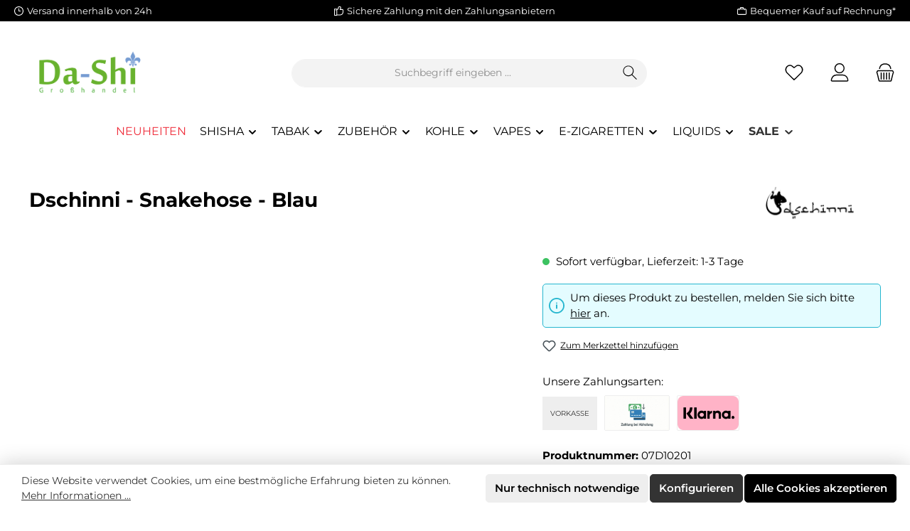

--- FILE ---
content_type: text/html; charset=UTF-8
request_url: https://www.da-shi.de/schlaeuche/dschinni-snakehouse/1978/dschinni-snakehose-blau
body_size: 26667
content:
<!DOCTYPE html>
<html lang=de-DE itemscope=itemscope itemtype="https://schema.org/WebPage">
<head>
<meta charset=utf-8>
<meta name=viewport content="width=device-width, initial-scale=1, shrink-to-fit=no">
<meta name=author content="">
<meta name=robots content="index,follow">
<meta name=revisit-after content="15 days">
<meta name=keywords content="Candyhose, Silikonschlauch, Shisha, qualitativ, knicksicher, lebensmittelecht, waschbar, hochwertig, pflegeleicht, optik, geschmack">
<meta name=description content="Der Dschinni Snakehose ist der perfekte Reise">
<meta property=og:type content=product />
<meta property=og:site_name content="Da-Shi - B2B - DaShi Großhandel GmbH &amp; Co. KG"/>
<meta property=og:url content="https://www.da-shi.de/schlaeuche/dschinni-snakehouse/1978/dschinni-snakehose-blau"/>
<meta property=og:title content="Dschinni Snakehouse für Unterwegs"/>
<meta property=og:description content="Der Dschinni Snakehose ist der perfekte Reise"/>
<meta property=og:image content="https://www.da-shi.de/media/6e/8a/25/1760489903/dschinni_snakehose_blau.jpg?ts=1762544963"/>
<meta property=product:brand content=Dschinni />
<meta property=product:product_link content="https://www.da-shi.de/schlaeuche/dschinni-snakehouse/1978/dschinni-snakehose-blau"/>
<meta name=twitter:card content=product />
<meta name=twitter:site content="Da-Shi - B2B - DaShi Großhandel GmbH &amp; Co. KG"/>
<meta name=twitter:title content="Dschinni Snakehouse für Unterwegs"/>
<meta name=twitter:description content="Der Dschinni Snakehose ist der perfekte Reise"/>
<meta name=twitter:image content="https://www.da-shi.de/media/6e/8a/25/1760489903/dschinni_snakehose_blau.jpg?ts=1762544963"/>
<meta itemprop=copyrightHolder content="Da-Shi - B2B - DaShi Großhandel GmbH &amp; Co. KG">
<meta itemprop=copyrightYear content="">
<meta itemprop=isFamilyFriendly content=true>
<meta itemprop=image content="https://www.da-shi.de/media/01/24/20/1764809072/DaShi_Logo_Farbig.png?ts=1764809072">
<meta name=theme-color content="#ffffff">
<link rel=icon href="">
<link rel=canonical href="https://www.da-shi.de/schlaeuche/dschinni-snakehouse/1978/dschinni-snakehose-blau">
<title itemprop=name>
Dschinni Snakehouse für Unterwegs </title>
<link rel=stylesheet href="https://www.da-shi.de/theme/04e5ee4dbfe5b450698ba650d93e27c8/css/all.css?1768620042">
<script>window.features=JSON.parse('\u007B\u0022V6_5_0_0\u0022\u003Atrue,\u0022v6.5.0.0\u0022\u003Atrue,\u0022V6_6_0_0\u0022\u003Atrue,\u0022v6.6.0.0\u0022\u003Atrue,\u0022V6_7_0_0\u0022\u003Atrue,\u0022v6.7.0.0\u0022\u003Atrue,\u0022V6_8_0_0\u0022\u003Afalse,\u0022v6.8.0.0\u0022\u003Afalse,\u0022DISABLE_VUE_COMPAT\u0022\u003Atrue,\u0022disable.vue.compat\u0022\u003Atrue,\u0022ACCESSIBILITY_TWEAKS\u0022\u003Atrue,\u0022accessibility.tweaks\u0022\u003Atrue,\u0022TELEMETRY_METRICS\u0022\u003Afalse,\u0022telemetry.metrics\u0022\u003Afalse,\u0022FLOW_EXECUTION_AFTER_BUSINESS_PROCESS\u0022\u003Afalse,\u0022flow.execution.after.business.process\u0022\u003Afalse,\u0022PERFORMANCE_TWEAKS\u0022\u003Afalse,\u0022performance.tweaks\u0022\u003Afalse,\u0022CACHE_CONTEXT_HASH_RULES_OPTIMIZATION\u0022\u003Afalse,\u0022cache.context.hash.rules.optimization\u0022\u003Afalse,\u0022CACHE_REWORK\u0022\u003Afalse,\u0022cache.rework\u0022\u003Afalse,\u0022DEFERRED_CART_ERRORS\u0022\u003Afalse,\u0022deferred.cart.errors\u0022\u003Afalse,\u0022PRODUCT_ANALYTICS\u0022\u003Afalse,\u0022product.analytics\u0022\u003Afalse,\u0022REPEATED_PAYMENT_FINALIZE\u0022\u003Afalse,\u0022repeated.payment.finalize\u0022\u003Afalse,\u0022METEOR_TEXT_EDITOR\u0022\u003Afalse,\u0022meteor.text.editor\u0022\u003Afalse,\u0022SSO\u0022\u003Afalse,\u0022sso\u0022\u003Afalse,\u0022RULE_BUILDER\u0022\u003Atrue,\u0022rule.builder\u0022\u003Atrue,\u0022FLOW_BUILDER\u0022\u003Atrue,\u0022flow.builder\u0022\u003Atrue,\u0022RETURNS_MANAGEMENT\u0022\u003Afalse,\u0022returns.management\u0022\u003Afalse,\u0022TEXT_GENERATOR\u0022\u003Atrue,\u0022text.generator\u0022\u003Atrue,\u0022CHECKOUT_SWEETENER\u0022\u003Atrue,\u0022checkout.sweetener\u0022\u003Atrue,\u0022IMAGE_CLASSIFICATION\u0022\u003Atrue,\u0022image.classification\u0022\u003Atrue,\u0022PROPERTY_EXTRACTOR\u0022\u003Atrue,\u0022property.extractor\u0022\u003Atrue,\u0022REVIEW_SUMMARY\u0022\u003Atrue,\u0022review.summary\u0022\u003Atrue,\u0022REVIEW_TRANSLATOR\u0022\u003Atrue,\u0022review.translator\u0022\u003Atrue,\u0022CONTENT_GENERATOR\u0022\u003Atrue,\u0022content.generator\u0022\u003Atrue,\u0022EXPORT_ASSISTANT\u0022\u003Atrue,\u0022export.assistant\u0022\u003Atrue,\u0022CAPTCHA\u0022\u003Atrue,\u0022captcha\u0022\u003Atrue,\u0022NATURAL_LANGUAGE_SEARCH\u0022\u003Atrue,\u0022natural.language.search\u0022\u003Atrue,\u0022IMAGE_UPLOAD_SEARCH\u0022\u003Atrue,\u0022image.upload.search\u0022\u003Atrue,\u0022SPATIAL_CMS_ELEMENT\u0022\u003Atrue,\u0022spatial.cms.element\u0022\u003Atrue,\u0022TEXT_TO_IMAGE_GENERATION\u0022\u003Atrue,\u0022text.to.image.generation\u0022\u003Atrue,\u0022SPATIAL_SCENE_EDITOR\u0022\u003Atrue,\u0022spatial.scene.editor\u0022\u003Atrue\u007D');</script>
<!-- Shopware Analytics -->
<script>window.shopwareAnalytics={trackingId:'63e04e2e0646261f267d17dc52b8bb30',merchantConsent:true,debug:false,storefrontController:'Product',storefrontAction:'index',storefrontRoute:'frontend.detail.page',storefrontCmsPageType:'product_detail',};</script>
<!-- End Shopware Analytics -->
<script type="text/javascript" id=recaptcha-script data-src='https://www.google.com/recaptcha/api.js?render=6LdTYj4sAAAAAJEzDHUn1ZkgUQY-eT9DQfhXJQ62' defer></script>
<script>window.googleReCaptchaV3Active=true;</script>
<script>window.useDefaultCookieConsent=true;</script>
<script>window.activeNavigationId='0199e545551173d3926ca2a9d54d2425';window.activeRoute='frontend.detail.page';window.activeRouteParameters='\u007B\u0022_httpCache\u0022\u003Atrue,\u0022productId\u0022\u003A\u00220199e5457f3272f2a4e004c43d9c829a\u0022\u007D';window.router={'frontend.cart.offcanvas':'/checkout/offcanvas','frontend.cookie.offcanvas':'/cookie/offcanvas','frontend.cookie.groups':'/cookie/groups','frontend.checkout.finish.page':'/checkout/finish','frontend.checkout.info':'/widgets/checkout/info','frontend.menu.offcanvas':'/widgets/menu/offcanvas','frontend.cms.page':'/widgets/cms','frontend.cms.navigation.page':'/widgets/cms/navigation','frontend.country.country-data':'/country/country-state-data','frontend.app-system.generate-token':'/app-system/Placeholder/generate-token','frontend.gateway.context':'/gateway/context','frontend.cookie.consent.offcanvas':'/cookie/consent-offcanvas','frontend.account.login.page':'/account/login',};window.salesChannelId='0199e5455ee671f7a994106f469ca8b3';</script>
<script>window.router['frontend.shopware_analytics.customer.data']='/storefront/script/shopware-analytics-customer'</script>
<script>window.router['frontend.product.review.translate']='/translate-review';</script>
<script>window.breakpoints=JSON.parse('\u007B\u0022xs\u0022\u003A0,\u0022sm\u0022\u003A576,\u0022md\u0022\u003A768,\u0022lg\u0022\u003A992,\u0022xl\u0022\u003A1200,\u0022xxl\u0022\u003A1400\u007D');</script>
<script>window.customerLoggedInState=0;window.wishlistEnabled=1;</script>
<script src="https://www.da-shi.de/theme/019a7f3271957b0ba291e7fe3545531e/assets/js/jquery-3.5.1.slim.min.js?1768620042"></script>
<script>window.validationMessages=JSON.parse('\u007B\u0022required\u0022\u003A\u0022Die\u0020Eingabe\u0020darf\u0020nicht\u0020leer\u0020sein.\u0022,\u0022email\u0022\u003A\u0022Ung\\u00fcltige\u0020E\u002DMail\u002DAdresse.\u0020Die\u0020E\u002DMail\u0020ben\\u00f6tigt\u0020das\u0020Format\u0020\\\u0022nutzer\u0040beispiel.de\\\u0022.\u0022,\u0022confirmation\u0022\u003A\u0022Ihre\u0020Eingaben\u0020sind\u0020nicht\u0020identisch.\u0022,\u0022minLength\u0022\u003A\u0022Die\u0020Eingabe\u0020ist\u0020zu\u0020kurz.\u0022,\u0022grecaptcha\u0022\u003A\u0022Bitte\u0020akzeptieren\u0020Sie\u0020die\u0020technisch\u0020erforderlichen\u0020Cookies,\u0020um\u0020die\u0020reCAPTCHA\u002D\\u00dcberpr\\u00fcfung\u0020zu\u0020erm\\u00f6glichen.\u0022\u007D');</script>
<script>window.themeJsPublicPath='https://www.da-shi.de/theme/04e5ee4dbfe5b450698ba650d93e27c8/js/';</script>
<script type="text/javascript" src="https://www.da-shi.de/theme/04e5ee4dbfe5b450698ba650d93e27c8/js/storefront/storefront.js?1768620042" defer></script>
<script type="text/javascript" src="https://www.da-shi.de/theme/04e5ee4dbfe5b450698ba650d93e27c8/js/klarna-payment/klarna-payment.js?1768620042" defer></script>
<script type="text/javascript" src="https://www.da-shi.de/theme/04e5ee4dbfe5b450698ba650d93e27c8/js/pickware-shipping-bundle/pickware-shipping-bundle.js?1768620042" defer></script>
<script type="text/javascript" src="https://www.da-shi.de/theme/04e5ee4dbfe5b450698ba650d93e27c8/js/verign-dv-accessibility-sw6/verign-dv-accessibility-sw6.js?1768620042" defer></script>
<script type="text/javascript" src="https://www.da-shi.de/theme/04e5ee4dbfe5b450698ba650d93e27c8/js/frosh-platform-filter-search/frosh-platform-filter-search.js?1768620042" defer></script>
<script type="text/javascript" src="https://www.da-shi.de/theme/04e5ee4dbfe5b450698ba650d93e27c8/js/awmedia-age-verification-platform/awmedia-age-verification-platform.js?1768620042" defer></script>
<script type="text/javascript" src="https://www.da-shi.de/theme/04e5ee4dbfe5b450698ba650d93e27c8/js/neti-next-access-manager/neti-next-access-manager.js?1768620042" defer></script>
<script type="text/javascript" src="https://www.da-shi.de/theme/04e5ee4dbfe5b450698ba650d93e27c8/js/subscription/subscription.js?1768620042" defer></script>
<script type="text/javascript" src="https://www.da-shi.de/theme/04e5ee4dbfe5b450698ba650d93e27c8/js/checkout-sweetener/checkout-sweetener.js?1768620042" defer></script>
<script type="text/javascript" src="https://www.da-shi.de/theme/04e5ee4dbfe5b450698ba650d93e27c8/js/text-translator/text-translator.js?1768620042" defer></script>
<script type="text/javascript" src="https://www.da-shi.de/theme/04e5ee4dbfe5b450698ba650d93e27c8/js/employee-management/employee-management.js?1768620042" defer></script>
<script type="text/javascript" src="https://www.da-shi.de/theme/04e5ee4dbfe5b450698ba650d93e27c8/js/quick-order/quick-order.js?1768620042" defer></script>
<script type="text/javascript" src="https://www.da-shi.de/theme/04e5ee4dbfe5b450698ba650d93e27c8/js/advanced-search/advanced-search.js?1768620042" defer></script>
<script type="text/javascript" src="https://www.da-shi.de/theme/04e5ee4dbfe5b450698ba650d93e27c8/js/captcha/captcha.js?1768620042" defer></script>
<script type="text/javascript" src="https://www.da-shi.de/theme/04e5ee4dbfe5b450698ba650d93e27c8/js/quote-management/quote-management.js?1768620042" defer></script>
<script type="text/javascript" src="https://www.da-shi.de/theme/04e5ee4dbfe5b450698ba650d93e27c8/js/a-i-search/a-i-search.js?1768620042" defer></script>
<script type="text/javascript" src="https://www.da-shi.de/theme/04e5ee4dbfe5b450698ba650d93e27c8/js/spatial-cms-element/spatial-cms-element.js?1768620042" defer></script>
<script type="text/javascript" src="https://www.da-shi.de/theme/04e5ee4dbfe5b450698ba650d93e27c8/js/order-approval/order-approval.js?1768620042" defer></script>
<script type="text/javascript" src="https://www.da-shi.de/theme/04e5ee4dbfe5b450698ba650d93e27c8/js/shopping-list/shopping-list.js?1768620042" defer></script>
<script type="text/javascript" src="https://www.da-shi.de/theme/04e5ee4dbfe5b450698ba650d93e27c8/js/organization-unit/organization-unit.js?1768620042" defer></script>
<script type="text/javascript" src="https://www.da-shi.de/theme/04e5ee4dbfe5b450698ba650d93e27c8/js/advanced-product-catalogs/advanced-product-catalogs.js?1768620042" defer></script>
<script type="text/javascript" src="https://www.da-shi.de/theme/04e5ee4dbfe5b450698ba650d93e27c8/js/budget-management/budget-management.js?1768620042" defer></script>
<script type="text/javascript" src="https://www.da-shi.de/theme/04e5ee4dbfe5b450698ba650d93e27c8/js/gjuce-credit-transfer-by-qrcode-s-w6/gjuce-credit-transfer-by-qrcode-s-w6.js?1768620042" defer></script>
<script type="text/javascript" src="https://www.da-shi.de/theme/04e5ee4dbfe5b450698ba650d93e27c8/js/swag-analytics/swag-analytics.js?1768620042" defer></script>
<script type="text/javascript" src="https://www.da-shi.de/theme/04e5ee4dbfe5b450698ba650d93e27c8/js/tcinn-theme-ware-clean/tcinn-theme-ware-clean.js?1768620042" defer></script>
</head>
<body class="is-ctl-product is-act-index is-active-route-frontend-detail-page themeware twt-clean twt-header-type-1 twt-full-width-boxed twt-is-cms-product-detail twt-cms-styling"><noscript><meta HTTP-EQUIV="refresh" content="0;url='http://www.da-shi.de/schlaeuche/dschinni-snakehouse/1978/dschinni-snakehose-blau?PageSpeed=noscript'" /><style><!--table,div,span,font,p{display:none} --></style><div style="display:block">Please click <a href="http://www.da-shi.de/schlaeuche/dschinni-snakehouse/1978/dschinni-snakehose-blau?PageSpeed=noscript">here</a> if you are not redirected within a few seconds.</div></noscript>
<div id=page-top class="skip-to-content bg-primary-subtle text-primary-emphasis overflow-hidden" tabindex=-1>
<div class="container skip-to-content-container d-flex justify-content-center visually-hidden-focusable">
<a href="#content-main" class="skip-to-content-link d-inline-flex text-decoration-underline m-1 p-2 fw-bold gap-2">
Zum Hauptinhalt springen
</a>
<a href="#header-main-search-input" class="skip-to-content-link d-inline-flex text-decoration-underline m-1 p-2 fw-bold gap-2 d-none d-sm-block">
Zur Suche springen
</a>
<a href="#main-navigation-menu" class="skip-to-content-link d-inline-flex text-decoration-underline m-1 p-2 fw-bold gap-2 d-none d-lg-block">
Zur Hauptnavigation springen
</a>
</div>
</div>
<noscript class=noscript-main>
<div role=alert aria-live=polite class="alert alert-info d-flex align-items-center">
<span class="icon icon-info" aria-hidden=true>
<svg xmlns="http://www.w3.org/2000/svg" xmlns:xlink="http://www.w3.org/1999/xlink" width=24 height=24 viewBox="0 0 24 24"><defs><path d="M12 7c.5523 0 1 .4477 1 1s-.4477 1-1 1-1-.4477-1-1 .4477-1 1-1zm1 9c0 .5523-.4477 1-1 1s-1-.4477-1-1v-5c0-.5523.4477-1 1-1s1 .4477 1 1v5zm11-4c0 6.6274-5.3726 12-12 12S0 18.6274 0 12 5.3726 0 12 0s12 5.3726 12 12zM12 2C6.4772 2 2 6.4772 2 12s4.4772 10 10 10 10-4.4772 10-10S17.5228 2 12 2z" id=icons-default-info /></defs><use xlink:href="#icons-default-info" fill="#758CA3" fill-rule=evenodd /></svg>
</span>
<div class=alert-content-container>
Um unseren Shop in vollem Umfang nutzen zu können, empfehlen wir Ihnen Javascript in Ihrem Browser zu aktivieren.
</div>
</div>
</noscript>
<section id=twt-usp-bar class="twt-usp-bar is-header is-small layout-1 top" data-twt-usp-bar-position=1 data-twt-usp-bar-usps=4 role=region aria-label="Darum lohnt sich Einkaufen bei uns">
<div class="twt-usp-bar-container container">
<div class=twt-usp-bar-items>
<div class="twt-usp-bar-item twt-usp-1 item-2">
<div class=item-icon>
<span class="icon icon-clock" aria-hidden=true>
<svg xmlns="http://www.w3.org/2000/svg" xmlns:xlink="http://www.w3.org/1999/xlink" width=24 height=24 viewBox="0 0 24 24"><defs><path d="M13 11V6c0-.5523-.4477-1-1-1s-1 .4477-1 1v6c0 .5523.4477 1 1 1h4c.5523 0 1-.4477 1-1s-.4477-1-1-1h-3zm-1 13C5.3726 24 0 18.6274 0 12S5.3726 0 12 0s12 5.3726 12 12-5.3726 12-12 12zm0-2c5.5228 0 10-4.4772 10-10S17.5228 2 12 2 2 6.4772 2 12s4.4772 10 10 10z" id=icons-default-clock /></defs><use xlink:href="#icons-default-clock" fill="#758CA3" fill-rule=evenodd /></svg>
</span>
</div>
<div class=item-label>
<div class=item-title>Versand innerhalb von 24h</div>
</div>
</div>
<div class="twt-usp-bar-item twt-usp-2 item-3">
<div class=item-icon>
<span class="icon icon-thumb-up" aria-hidden=true>
<svg xmlns="http://www.w3.org/2000/svg" xmlns:xlink="http://www.w3.org/1999/xlink" width=24 height=24 viewBox="0 0 24 24"><defs><path d="M4 9c.5523 0 1 .4477 1 1s-.4477 1-1 1-1-.4477-1-1 .4477-1 1-1zm4-2h.2457a1 1 0 0 0 .9615-.7253l1.1711-4.0989A3 3 0 0 1 13.263 0h1.76c1.6568 0 3 1.3431 3 3a3 3 0 0 1-.1155.8242L17 7h4c1.6569 0 3 1.3431 3 3v5c0 4.4183-3.5817 8-8 8H8c0 .5523-.4477 1-1 1H1c-.5523 0-1-.4477-1-1V7c0-.5523.4477-1 1-1h6c.5523 0 1 .4477 1 1zM6 8H2v14h4V8zm2 1v12h8c3.3137 0 6-2.6863 6-6v-5c0-.5523-.4477-1-1-1h-6.6515l1.6358-5.7253A1 1 0 0 0 16.0228 3c0-.5523-.4477-1-1-1H13.263a1 1 0 0 0-.9615.7253l-1.1711 4.0989A3 3 0 0 1 8.2457 9H8z" id=icons-default-thumb-up /></defs><use xlink:href="#icons-default-thumb-up" fill="#758CA3" fill-rule=evenodd /></svg>
</span>
</div>
<div class=item-label>
<div class=item-title>Sichere Zahlung mit den Zahlungsanbietern</div>
</div>
</div>
<div class="twt-usp-bar-item twt-usp-3 item-4">
<div class=item-icon>
<span class="icon icon-briefcase" aria-hidden=true>
<svg xmlns="http://www.w3.org/2000/svg" xmlns:xlink="http://www.w3.org/1999/xlink" width=24 height=24 viewBox="0 0 24 24"><defs><path d="M20 8v1c0 .5523-.4477 1-1 1s-1-.4477-1-1V8H6v1c0 .5523-.4477 1-1 1s-1-.4477-1-1V8H3c-.5523 0-1 .4477-1 1v10c0 .5523.4477 1 1 1h18c.5523 0 1-.4477 1-1V9c0-.5523-.4477-1-1-1h-1zM7 6V4c0-1.1046.8954-2 2-2h6c1.1046 0 2 .8954 2 2v2h4c1.6569 0 3 1.3431 3 3v10c0 1.6569-1.3431 3-3 3H3c-1.6569 0-3-1.3431-3-3V9c0-1.6569 1.3431-3 3-3h4zm2 0h6V4H9v2z" id=icons-default-briefcase /></defs><use xlink:href="#icons-default-briefcase" fill="#758CA3" fill-rule=evenodd /></svg>
</span>
</div>
<div class=item-label>
<div class=item-title>Bequemer Kauf auf Rechnung*</div>
</div>
</div>
<div class="twt-usp-bar-item twt-usp-4 item-6">
<div class=item-icon>
<span class="icon icon-headset" aria-hidden=true>
<svg xmlns="http://www.w3.org/2000/svg" xmlns:xlink="http://www.w3.org/1999/xlink" width=24 height=24 viewBox="0 0 24 24"><defs><path d="M2 11v4h2v-4H2zm20-2c1.1046 0 2 .8954 2 2v4c0 1.1046-.8954 2-2 2v3c0 1.6569-1.3431 3-3 3h-1c0 .5523-.4477 1-1 1h-2c-.5523 0-1-.4477-1-1v-2c0-.5523.4477-1 1-1h2c.5523 0 1 .4477 1 1h1c.5523 0 1-.4477 1-1v-3c-1.1046 0-2-.8954-2-2v-4c0-1.1046.8954-2 2-2 0-3.866-3.134-7-7-7h-2C7.134 2 4 5.134 4 9c1.1046 0 2 .8954 2 2v4c0 1.1046-.8954 2-2 2H2c-1.1046 0-2-.8954-2-2v-4c0-1.1046.8954-2 2-2 0-4.9706 4.0294-9 9-9h2c4.9706 0 9 4.0294 9 9zm-2 2v4h2v-4h-2z" id=icons-default-headset /></defs><use xlink:href="#icons-default-headset" fill="#758CA3" fill-rule=evenodd /></svg>
</span>
</div>
<div class=item-label>
<div class=item-title>Hotline 0201 - 876 549 70</div>
</div>
</div>
</div>
</div>
</section>
<header class=header-main>
<div class=container>
<div class="top-bar d-none d-lg-block">
</div>
<div class="row align-items-center header-row">
<div class="col-12 col-lg-auto header-logo-col pb-sm-2 my-3 m-lg-0">
<div class="header-logo-main text-center">
<a class=header-logo-main-link href="/" title="Zur Startseite gehen">
<picture class="header-logo-picture d-block m-auto">
<img src="https://www.da-shi.de/media/01/24/20/1764809072/DaShi_Logo_Farbig.png?ts=1764809072" alt="Zur Startseite gehen" class="img-fluid header-logo-main-img">
</picture>
</a>
</div>
</div>
<div class="col-12 order-2 col-sm order-sm-1 header-search-col">
<div class=row>
<div class="col-sm-auto d-none d-sm-block d-lg-none">
<div class=nav-main-toggle>
<button class="btn nav-main-toggle-btn header-actions-btn" type=button data-off-canvas-menu=true aria-label="Menü">
<span class="icon icon-themeware icon-stack icon-solid" aria-hidden=true><?xml version="1.0" encoding="utf-8"?><svg xmlns="http://www.w3.org/2000/svg" viewBox="0 0 24 24"><path d="M2,5.13H22a.63.63,0,0,0,.63-.63A.62.62,0,0,0,22,3.88H2a.62.62,0,0,0-.62.62A.63.63,0,0,0,2,5.13Z"/><path d="M22,11.29H2a.63.63,0,0,0,0,1.25H22a.63.63,0,1,0,0-1.25Z"/><path d="M22,18.88H2a.62.62,0,0,0-.62.62.63.63,0,0,0,.62.63H22a.63.63,0,0,0,.63-.63A.63.63,0,0,0,22,18.88Z"/></svg></span>
<span class=header-nav-main-toggle-label>
Navigation
</span>
</button>
</div>
</div>
<div class=col>
<div class=collapse id=searchCollapse>
<div class="header-search my-2 m-sm-auto">
<form action="/search" method=get data-search-widget=true data-search-widget-options="{&quot;searchWidgetMinChars&quot;:3}" data-url="/suggest?search=" class="header-search-form js-search-form">
<div class=input-group>
<input type=search id=header-main-search-input name=search class="form-control header-search-input" autocomplete=off autocapitalize=off placeholder="Suchbegriff eingeben ..." aria-label="Suchbegriff eingeben ..." role=combobox aria-autocomplete=list aria-controls=search-suggest-listbox aria-expanded=false aria-describedby=search-suggest-result-info value="">
<button type=submit class="btn header-search-btn" aria-label=Suchen>
<span class=header-search-icon>
<span class="icon icon-themeware icon-search icon-solid" aria-hidden=true><?xml version="1.0" encoding="utf-8"?><svg xmlns="http://www.w3.org/2000/svg" viewBox="0 0 24 24"><path d="M22.44,21.7,15.75,15a8.11,8.11,0,1,0-.9.87l6.71,6.71a.63.63,0,0,0,.88-.89ZM2.63,9.49a7,7,0,1,1,7,7A7,7,0,0,1,2.63,9.49Z"/></svg></span>
</span>
</button>
<button class="btn header-close-btn js-search-close-btn d-none" type=button aria-label="Die Dropdown-Suche schließen">
<span class=header-close-icon>
<span class="icon icon-x" aria-hidden=true>
<svg xmlns="http://www.w3.org/2000/svg" xmlns:xlink="http://www.w3.org/1999/xlink" width=24 height=24 viewBox="0 0 24 24"><defs><path d="m10.5858 12-7.293-7.2929c-.3904-.3905-.3904-1.0237 0-1.4142.3906-.3905 1.0238-.3905 1.4143 0L12 10.5858l7.2929-7.293c.3905-.3904 1.0237-.3904 1.4142 0 .3905.3906.3905 1.0238 0 1.4143L13.4142 12l7.293 7.2929c.3904.3905.3904 1.0237 0 1.4142-.3906.3905-1.0238.3905-1.4143 0L12 13.4142l-7.2929 7.293c-.3905.3904-1.0237.3904-1.4142 0-.3905-.3906-.3905-1.0238 0-1.4143L10.5858 12z" id=icons-default-x /></defs><use xlink:href="#icons-default-x" fill="#758CA3" fill-rule=evenodd /></svg>
</span>
</span>
</button>
</div>
</form>
</div>
</div>
</div>
</div>
</div>
<div class="col-12 order-1 col-sm-auto order-sm-2 header-actions-col">
<div class="row g-0">
<div class="col d-sm-none">
<div class=menu-button>
<button class="btn nav-main-toggle-btn header-actions-btn" type=button data-off-canvas-menu=true aria-label="Menü" title=Navigation>
<span class="icon icon-themeware icon-stack icon-solid" aria-hidden=true><?xml version="1.0" encoding="utf-8"?><svg xmlns="http://www.w3.org/2000/svg" viewBox="0 0 24 24"><path d="M2,5.13H22a.63.63,0,0,0,.63-.63A.62.62,0,0,0,22,3.88H2a.62.62,0,0,0-.62.62A.63.63,0,0,0,2,5.13Z"/><path d="M22,11.29H2a.63.63,0,0,0,0,1.25H22a.63.63,0,1,0,0-1.25Z"/><path d="M22,18.88H2a.62.62,0,0,0-.62.62.63.63,0,0,0,.62.63H22a.63.63,0,0,0,.63-.63A.63.63,0,0,0,22,18.88Z"/></svg></span>
<span class=header-nav-main-toggle-label>
Navigation
</span>
</button>
</div>
</div>
<div class="d-sm-none col-auto twt-search-col">
<div class=search-toggle>
<button class="btn header-actions-btn search-toggle-btn js-search-toggle-btn collapsed" type=button data-bs-toggle=collapse data-bs-target="#searchCollapse" aria-expanded=false aria-controls=searchCollapse aria-label=Suchen>
<span class=header-search-toggle-icon>
<span class="icon icon-themeware icon-search icon-solid" aria-hidden=true><?xml version="1.0" encoding="utf-8"?><svg xmlns="http://www.w3.org/2000/svg" viewBox="0 0 24 24"><path d="M22.44,21.7,15.75,15a8.11,8.11,0,1,0-.9.87l6.71,6.71a.63.63,0,0,0,.88-.89ZM2.63,9.49a7,7,0,1,1,7,7A7,7,0,0,1,2.63,9.49Z"/></svg></span>
<span class="icon icon-themeware icon-x icon-solid" aria-hidden=true><?xml version="1.0" encoding="utf-8"?><svg xmlns="http://www.w3.org/2000/svg" viewBox="0 0 24 24"><path d="M12.88,12l9.56-9.56a.62.62,0,1,0-.88-.88L12,11.12,2.44,1.56a.62.62,0,0,0-.88.88L11.12,12,1.56,21.56a.61.61,0,0,0,0,.88.63.63,0,0,0,.44.19.63.63,0,0,0,.44-.19L12,12.88l9.56,9.56a.6.6,0,0,0,.88,0,.61.61,0,0,0,0-.88Z"/></svg></span>
</span>
<span class=header-search-toggle-name>
Suche
</span>
</button>
</div>
</div>
<div class=col-auto>
<div class=header-wishlist>
<a class="btn header-wishlist-btn header-actions-btn" href="/wishlist" title=Merkzettel aria-labelledby=wishlist-basket-live-area>
<span class=header-wishlist-icon>
<span class="icon icon-themeware icon-heart icon-solid" aria-hidden=true><?xml version="1.0" encoding="utf-8"?><svg xmlns="http://www.w3.org/2000/svg" viewBox="0 0 24 24"><path d="M21.21,4.7a5.45,5.45,0,0,0-4.92-1.93,4.88,4.88,0,0,0-2.12,1L12,5.41,9.66,3.6a3.74,3.74,0,0,0-1-.56c-.95-.37-3.42-.94-5.93,1.7a6.18,6.18,0,0,0-1,6A5.9,5.9,0,0,0,3.15,13l8.41,8.28a.78.78,0,0,0,.15.1s0,0,0,0a.6.6,0,0,0,.48,0s0,0,0,0a.78.78,0,0,0,.15-.1L20.85,13a5.9,5.9,0,0,0,1.43-2.25A6.19,6.19,0,0,0,21.21,4.7Zm-.12,5.61A4.55,4.55,0,0,1,20,12.06l-8,7.85L4,12.06a4.55,4.55,0,0,1-1.12-1.75,4.93,4.93,0,0,1,.78-4.75c1.89-2,3.66-1.7,4.54-1.36a3.13,3.13,0,0,1,.67.39l2.72,2.1,0,0a.39.39,0,0,0,.11.06l.11,0h.24l.11,0a.39.39,0,0,0,.11-.06l0,0,2.55-2A3.53,3.53,0,0,1,16.49,4a4.21,4.21,0,0,1,3.78,1.5A5,5,0,0,1,21.09,10.31Z"/></svg></span>
</span>
<span class=header-wishlist-name>
Wunschzettel
</span>
<span class="badge bg-primary header-wishlist-badge" id=wishlist-basket data-wishlist-storage=true data-wishlist-storage-options="{&quot;listPath&quot;:&quot;\/wishlist\/list&quot;,&quot;mergePath&quot;:&quot;\/wishlist\/merge&quot;,&quot;pageletPath&quot;:&quot;\/wishlist\/merge\/pagelet&quot;}" data-wishlist-widget=true data-wishlist-widget-options="{&quot;showCounter&quot;:true}" aria-labelledby=wishlist-basket-live-area></span>
<span class=visually-hidden id=wishlist-basket-live-area data-wishlist-live-area-text="Du hast %counter% Produkte auf dem Merkzettel" aria-live=polite></span>
</a>
</div>
</div>
<div class=col-auto>
<div class=account-menu>
<div class=dropdown>
<button class="btn account-menu-btn header-actions-btn" type=button id=accountWidget data-account-menu=true data-bs-toggle=dropdown aria-haspopup=true aria-expanded=false aria-label="Mein Konto" title="Mein Konto">
<span class=header-account-icon>
<span class="icon icon-themeware icon-avatar icon-solid" aria-hidden=true><?xml version="1.0" encoding="utf-8"?><svg xmlns="http://www.w3.org/2000/svg" viewBox="0 0 24 24"><path d="M11.83,13A6.13,6.13,0,1,0,5.71,6.9,6.13,6.13,0,0,0,11.83,13Zm0-11A4.88,4.88,0,1,1,7,6.9,4.89,4.89,0,0,1,11.83,2Z"/><path d="M22.61,21.1A9.66,9.66,0,0,0,21.05,17a6.36,6.36,0,0,0-5.14-2.56H8.13A6.32,6.32,0,0,0,3,17,9.66,9.66,0,0,0,1.39,21.1,1.54,1.54,0,0,0,2.9,22.88H21.1a1.54,1.54,0,0,0,1.51-1.78Zm-1.3.43a.29.29,0,0,1-.21.1H2.9a.29.29,0,0,1-.21-.1.3.3,0,0,1-.06-.24A8.35,8.35,0,0,1,4,17.75,5.06,5.06,0,0,1,8,15.7h8a5.07,5.07,0,0,1,4.1,2.05,8.35,8.35,0,0,1,1.32,3.54A.3.3,0,0,1,21.31,21.53Z"/></svg></span>
</span>
<span class=header-account-name>
Mein Konto
</span>
</button>
<div class="dropdown-menu dropdown-menu-end account-menu-dropdown js-account-menu-dropdown" aria-labelledby=accountWidget>
<div class=offcanvas-header>
<button class="btn btn-secondary offcanvas-close js-offcanvas-close">
<span class="icon icon-x icon-sm" aria-hidden=true>
<svg xmlns="http://www.w3.org/2000/svg" xmlns:xlink="http://www.w3.org/1999/xlink" width=24 height=24 viewBox="0 0 24 24"><use xlink:href="#icons-default-x" fill="#758CA3" fill-rule=evenodd /></svg>
</span>
Menü schließen
</button>
</div>
<div class=offcanvas-body>
<div class=account-menu>
<div class="dropdown-header account-menu-header">
Ihr Konto
</div>
<div class=account-menu-login>
<a href="/account/login" title=Anmelden class="btn btn-primary account-menu-login-button">
Anmelden
</a>
<div class=account-menu-register>
oder
<a href="/account/login" title=Registrieren>
registrieren
</a>
</div>
</div>
<div class=account-menu-links>
<div class=header-account-menu>
<div class="card account-menu-inner">
<nav class="list-group list-group-flush account-aside-list-group">
<a href="/account" title="Übersicht" class="list-group-item list-group-item-action account-aside-item">
Übersicht
</a>
<a href="/account/profile" title="Persönliches Profil" class="list-group-item list-group-item-action account-aside-item">
Persönliches Profil
</a>
<a href="/account/address" title=Adressen class="list-group-item list-group-item-action account-aside-item">
Adressen
</a>
<a href="/account/order" title=Bestellungen class="list-group-item list-group-item-action account-aside-item">
Bestellungen
</a>
</nav>
</div>
</div>
</div>
</div>
</div>
</div>
</div>
</div>
</div>
<div class=col-auto>
<div class=header-cart data-off-canvas-cart=true>
<a class="btn header-cart-btn header-actions-btn" href="/checkout/cart" data-cart-widget=true title=Warenkorb aria-labelledby=cart-widget-aria-label aria-haspopup=true>
<span class=header-cart-icon>
<span class="icon icon-themeware icon-cart icon-solid" aria-hidden=true><?xml version="1.0" encoding="utf-8"?><svg xmlns="http://www.w3.org/2000/svg" viewBox="0 0 24 24"><path d="M7.21,11.93a.63.63,0,0,0-.63.62V20a.63.63,0,1,0,1.25,0V12.55A.62.62,0,0,0,7.21,11.93Z"/><path d="M10.46,11.93a.63.63,0,0,0-.63.62V20a.63.63,0,1,0,1.25,0V12.55A.62.62,0,0,0,10.46,11.93Z"/><path d="M13.71,11.93a.62.62,0,0,0-.62.62V20a.63.63,0,1,0,1.25,0V12.55A.63.63,0,0,0,13.71,11.93Z"/><path d="M17,11.93a.63.63,0,0,0-.63.62V20a.63.63,0,1,0,1.25,0V12.55A.62.62,0,0,0,17,11.93Z"/><path d="M22.45,11.26,21.82,10a1.51,1.51,0,0,0-1.35-.82H3.53A1.51,1.51,0,0,0,2.18,10l-.63,1.22a1.52,1.52,0,0,0,0,1.39l.43.83L4,21.8A1.52,1.52,0,0,0,5.5,23h13A1.52,1.52,0,0,0,20,21.8L22,13.48l.43-.83A1.52,1.52,0,0,0,22.45,11.26Zm-1.1.82-.47.9a.5.5,0,0,0-.05.13l-2.07,8.4a.26.26,0,0,1-.26.2H5.5a.27.27,0,0,1-.26-.2l-2.07-8.4a.5.5,0,0,0,0-.13l-.47-.9a.28.28,0,0,1,0-.25l.63-1.22a.26.26,0,0,1,.24-.14H20.47a.26.26,0,0,1,.24.14l.63,1.22A.28.28,0,0,1,21.35,12.08Z"/><path d="M5.3,7.81h.08A.63.63,0,0,0,6,7.27c.18-1.5,1.14-5,6-5s5.88,3.48,6.05,5a.62.62,0,1,0,1.24-.13C19.13,5.7,18.15,1,12,1S4.93,5.69,4.76,7.12A.62.62,0,0,0,5.3,7.81Z"/></svg></span>
</span>
<span class=header-cart-name>
Warenkorb
</span>
<span class=header-cart-total>
0,00 €
</span>
</a>
</div>
</div>
</div>
</div>
</div>
</div>
</header>
<div class=nav-main>
<div class=container>
<div id=sticky-logo class=d-none>
<a href="/" class=sticky-logo-main-link title="Zur Startseite gehen">
<picture>
<img src="https://www.da-shi.de/media/01/24/20/1764809072/DaShi_Logo_Farbig.png?ts=1764809072" alt="Zur Startseite gehen">
</picture>
</a>
</div>
<span id=js-sticky-cart-position class=d-none></span>
</div>
<div class=container>
<nav class="navbar navbar-expand-lg main-navigation-menu" id=main-navigation-menu itemscope=itemscope itemtype="https://schema.org/SiteNavigationElement" data-navbar=true data-navbar-options="{&quot;pathIdList&quot;:[&quot;0199e545540e727aaed6fc3100bcb52a&quot;]}" aria-label=Hauptnavigation>
<div class="collapse navbar-collapse" id=main_nav>
<ul class="navbar-nav main-navigation-menu-list flex-wrap">
<li class="nav-item nav-item-019a1db4ba6271058677cfc44c797097 dropdown position-static">
<a class="nav-link nav-item-019a1db4ba6271058677cfc44c797097-link root main-navigation-link no-dropdown highlighted" href="https://www.da-shi.de/neuheiten/" itemprop=url title=Neuheiten>
<span itemprop=name class=main-navigation-link-text>Neuheiten</span>
</a>
</li>
<li class="nav-item nav-item-0199e5455409731690ba34fc13d5e14e dropdown position-static">
<a class="nav-link nav-item-0199e5455409731690ba34fc13d5e14e-link root main-navigation-link dropdown-toggle" href="https://www.da-shi.de/shisha/" data-bs-toggle=dropdown itemprop=url title=Shisha>
<span itemprop=name class=main-navigation-link-text>Shisha</span>
<span class="icon icon-arrow-medium-down icon-xs" aria-hidden=true>
<svg xmlns="http://www.w3.org/2000/svg" xmlns:xlink="http://www.w3.org/1999/xlink" width=16 height=16 viewBox="0 0 16 16"><defs><path id=icons-solid-arrow-medium-down d="M4.7071 6.2929c-.3905-.3905-1.0237-.3905-1.4142 0-.3905.3905-.3905 1.0237 0 1.4142l4 4c.3905.3905 1.0237.3905 1.4142 0l4-4c.3905-.3905.3905-1.0237 0-1.4142-.3905-.3905-1.0237-.3905-1.4142 0L8 9.5858l-3.2929-3.293z"/></defs><use xlink:href="#icons-solid-arrow-medium-down" fill="#758CA3" fill-rule=evenodd /></svg>
</span>
</a>
</li>
<li class="nav-item nav-item-0199e5455409731690ba34fc1622a2bc dropdown position-static">
<a class="nav-link nav-item-0199e5455409731690ba34fc1622a2bc-link root main-navigation-link dropdown-toggle" href="https://www.da-shi.de/tabak/" data-bs-toggle=dropdown itemprop=url title=Tabak>
<span itemprop=name class=main-navigation-link-text>Tabak</span>
<span class="icon icon-arrow-medium-down icon-xs" aria-hidden=true>
<svg xmlns="http://www.w3.org/2000/svg" xmlns:xlink="http://www.w3.org/1999/xlink" width=16 height=16 viewBox="0 0 16 16"><use xlink:href="#icons-solid-arrow-medium-down" fill="#758CA3" fill-rule=evenodd /></svg>
</span>
</a>
</li>
<li class="nav-item nav-item-0199e545540c712c8cd505c4968ad784 dropdown position-static">
<a class="nav-link nav-item-0199e545540c712c8cd505c4968ad784-link root main-navigation-link dropdown-toggle" href="https://www.da-shi.de/zubehoer/" data-bs-toggle=dropdown itemprop=url title="Zubehör">
<span itemprop=name class=main-navigation-link-text>Zubehör</span>
<span class="icon icon-arrow-medium-down icon-xs" aria-hidden=true>
<svg xmlns="http://www.w3.org/2000/svg" xmlns:xlink="http://www.w3.org/1999/xlink" width=16 height=16 viewBox="0 0 16 16"><use xlink:href="#icons-solid-arrow-medium-down" fill="#758CA3" fill-rule=evenodd /></svg>
</span>
</a>
</li>
<li class="nav-item nav-item-0199e545540b7184aa5bc21fda8b68fb dropdown position-static">
<a class="nav-link nav-item-0199e545540b7184aa5bc21fda8b68fb-link root main-navigation-link dropdown-toggle" href="https://www.da-shi.de/kohle/" data-bs-toggle=dropdown itemprop=url title=Kohle>
<span itemprop=name class=main-navigation-link-text>Kohle</span>
<span class="icon icon-arrow-medium-down icon-xs" aria-hidden=true>
<svg xmlns="http://www.w3.org/2000/svg" xmlns:xlink="http://www.w3.org/1999/xlink" width=16 height=16 viewBox="0 0 16 16"><use xlink:href="#icons-solid-arrow-medium-down" fill="#758CA3" fill-rule=evenodd /></svg>
</span>
</a>
</li>
<li class="nav-item nav-item-0199e545540d7218b292a72543c41b2d dropdown position-static">
<a class="nav-link nav-item-0199e545540d7218b292a72543c41b2d-link root main-navigation-link dropdown-toggle" href="https://www.da-shi.de/vapes/" data-bs-toggle=dropdown itemprop=url title=Vapes>
<span itemprop=name class=main-navigation-link-text>Vapes</span>
<span class="icon icon-arrow-medium-down icon-xs" aria-hidden=true>
<svg xmlns="http://www.w3.org/2000/svg" xmlns:xlink="http://www.w3.org/1999/xlink" width=16 height=16 viewBox="0 0 16 16"><use xlink:href="#icons-solid-arrow-medium-down" fill="#758CA3" fill-rule=evenodd /></svg>
</span>
</a>
</li>
<li class="nav-item nav-item-0199e545550f71668307a11c2800660a dropdown position-static">
<a class="nav-link nav-item-0199e545550f71668307a11c2800660a-link root main-navigation-link dropdown-toggle" href="https://www.da-shi.de/dampfer/e-zigaretten/" data-bs-toggle=dropdown itemprop=url title=E-Zigaretten>
<span itemprop=name class=main-navigation-link-text>E-Zigaretten</span>
<span class="icon icon-arrow-medium-down icon-xs" aria-hidden=true>
<svg xmlns="http://www.w3.org/2000/svg" xmlns:xlink="http://www.w3.org/1999/xlink" width=16 height=16 viewBox="0 0 16 16"><use xlink:href="#icons-solid-arrow-medium-down" fill="#758CA3" fill-rule=evenodd /></svg>
</span>
</a>
</li>
<li class="nav-item nav-item-0199e545540d7218b292a725443a7b52 dropdown position-static">
<a class="nav-link nav-item-0199e545540d7218b292a725443a7b52-link root main-navigation-link dropdown-toggle" href="https://www.da-shi.de/liquids/" data-bs-toggle=dropdown itemprop=url title=Liquids>
<span itemprop=name class=main-navigation-link-text>Liquids</span>
<span class="icon icon-arrow-medium-down icon-xs" aria-hidden=true>
<svg xmlns="http://www.w3.org/2000/svg" xmlns:xlink="http://www.w3.org/1999/xlink" width=16 height=16 viewBox="0 0 16 16"><use xlink:href="#icons-solid-arrow-medium-down" fill="#758CA3" fill-rule=evenodd /></svg>
</span>
</a>
</li>
<li class="nav-item nav-item-0199e545540e727aaed6fc3100bcb52a dropdown position-static">
<a class="nav-link nav-item-0199e545540e727aaed6fc3100bcb52a-link root main-navigation-link dropdown-toggle" href="https://www.da-shi.de/sale/" data-bs-toggle=dropdown itemprop=url title=SALE>
<span itemprop=name class=main-navigation-link-text>SALE</span>
<span class="icon icon-arrow-medium-down icon-xs" aria-hidden=true>
<svg xmlns="http://www.w3.org/2000/svg" xmlns:xlink="http://www.w3.org/1999/xlink" width=16 height=16 viewBox="0 0 16 16"><use xlink:href="#icons-solid-arrow-medium-down" fill="#758CA3" fill-rule=evenodd /></svg>
</span>
</a>
</li>
</ul>
</div>
</nav>
</div>
</div>
<div class=twt-top-navigation-flyout-wrapper data-top-navigation-flyout>
<div class="twt-top-navigation-flyout nav-item-dropdown-0199e5455409731690ba34fc13d5e14e dropdown-menu w-100 p-4 d-none">
<div class="twt-top-navigation-flyout-container container">
<div class=row>
<div class=col>
<div class=navigation-flyout-category-link>
<a href="https://www.da-shi.de/shisha/" itemprop=url title=Shisha>
Zur Kategorie Shisha
</a>
</div>
</div>
<div class=col-auto>
<button class="navigation-flyout-close js-close-flyout-menu btn-close" aria-label="Menü schließen">
</button>
</div>
</div>
<div class="row navigation-flyout-content">
<div class=col>
<div class="">
<div class="row navigation-flyout-categories is-level-0">
<div class="col-3 ">
<a class="nav-item nav-item-0199e545540e727aaed6fc31020953c8 nav-link nav-item-0199e545540e727aaed6fc31020953c8-link navigation-flyout-link is-level-0" href="https://www.da-shi.de/wasserpfeifen/vendetta/" itemprop=url title=Vendetta>
<span itemprop=name>Vendetta</span>
</a>
</div>
<div class="col-3 navigation-flyout-col">
<a class="nav-item nav-item-0199e545540f70f9bfc719a37ac8d50a nav-link nav-item-0199e545540f70f9bfc719a37ac8d50a-link navigation-flyout-link is-level-0" href="https://www.da-shi.de/wasserpfeifen/shizu/" itemprop=url title=ShiZu>
<span itemprop=name>ShiZu</span>
</a>
</div>
<div class="col-3 navigation-flyout-col">
<a class="nav-item nav-item-0199e545540f70f9bfc719a37b00047c nav-link nav-item-0199e545540f70f9bfc719a37b00047c-link navigation-flyout-link is-level-0" href="https://www.da-shi.de/wasserpfeifen/alookah/" itemprop=url title=Alookah>
<span itemprop=name>Alookah</span>
</a>
</div>
<div class="col-3 ">
<a class="nav-item nav-item-0199e545540f70f9bfc719a37ddd55e2 nav-link nav-item-0199e545540f70f9bfc719a37ddd55e2-link navigation-flyout-link is-level-0" href="https://www.da-shi.de/wasserpfeifen/alligator/" itemprop=url title=Alligator>
<span itemprop=name>Alligator</span>
</a>
</div>
<div class="col-3 navigation-flyout-col">
<a class="nav-item nav-item-0199e545541070f5a2ce1e01085c18be nav-link nav-item-0199e545541070f5a2ce1e01085c18be-link navigation-flyout-link is-level-0" href="https://www.da-shi.de/wasserpfeifen/alien-hookah/" itemprop=url title="Alien Hookah">
<span itemprop=name>Alien Hookah</span>
</a>
</div>
<div class="col-3 navigation-flyout-col">
<a class="nav-item nav-item-0199e545541070f5a2ce1e0109f8eea7 nav-link nav-item-0199e545541070f5a2ce1e0109f8eea7-link navigation-flyout-link is-level-0" href="https://www.da-shi.de/wasserpfeifen/alpha-hookah/" itemprop=url title="Alpha Hookah">
<span itemprop=name>Alpha Hookah</span>
</a>
</div>
<div class="col-3 navigation-flyout-col">
<a class="nav-item nav-item-0199e545541070f5a2ce1e010da5eacd nav-link nav-item-0199e545541070f5a2ce1e010da5eacd-link navigation-flyout-link is-level-0" href="https://www.da-shi.de/wasserpfeifen/aeon-shisha/" itemprop=url title="Aeon Shisha">
<span itemprop=name>Aeon Shisha</span>
</a>
</div>
<div class="col-3 ">
<a class="nav-item nav-item-0199e545541070f5a2ce1e010eea75b3 nav-link nav-item-0199e545541070f5a2ce1e010eea75b3-link navigation-flyout-link is-level-0" href="https://www.da-shi.de/wasserpfeifen/al-mani/" itemprop=url title=Al-Mani>
<span itemprop=name>Al-Mani</span>
</a>
</div>
<div class="col-3 navigation-flyout-col">
<a class="nav-item nav-item-0199e5455411732eb32a08e798265ae7 nav-link nav-item-0199e5455411732eb32a08e798265ae7-link navigation-flyout-link is-level-0" href="https://www.da-shi.de/wasserpfeifen/amir-s/" itemprop=url title="Amir&#039;s">
<span itemprop=name>Amir&#039;s</span>
</a>
</div>
<div class="col-3 navigation-flyout-col">
<a class="nav-item nav-item-0199e5455411732eb32a08e79924d821 nav-link nav-item-0199e5455411732eb32a08e79924d821-link navigation-flyout-link is-level-0" href="https://www.da-shi.de/wasserpfeifen/amy/" itemprop=url title=Amy>
<span itemprop=name>Amy</span>
</a>
</div>
<div class="col-3 navigation-flyout-col">
<a class="nav-item nav-item-0199e5455411732eb32a08e79ba8a716 nav-link nav-item-0199e5455411732eb32a08e79ba8a716-link navigation-flyout-link is-level-0" href="https://www.da-shi.de/wasserpfeifen/brodator/" itemprop=url title=Brodator>
<span itemprop=name>Brodator</span>
</a>
</div>
<div class="col-3 ">
<a class="nav-item nav-item-0199e5455412721b9dc3129c8cdf347b nav-link nav-item-0199e5455412721b9dc3129c8cdf347b-link navigation-flyout-link is-level-0" href="https://www.da-shi.de/wasserpfeifen/conceptic/" itemprop=url title=Conceptic>
<span itemprop=name>Conceptic</span>
</a>
</div>
<div class="col-3 navigation-flyout-col">
<a class="nav-item nav-item-0199e545541372b4ae17418680f790c2 nav-link nav-item-0199e545541372b4ae17418680f790c2-link navigation-flyout-link is-level-0" href="https://www.da-shi.de/wasserpfeifen/heavensent/" itemprop=url title=Heavensent>
<span itemprop=name>Heavensent</span>
</a>
</div>
<div class="col-3 navigation-flyout-col">
<a class="nav-item nav-item-0199e545541372b4ae17418681ac4818 nav-link nav-item-0199e545541372b4ae17418681ac4818-link navigation-flyout-link is-level-0" href="https://www.da-shi.de/wasserpfeifen/honey-sigh/" itemprop=url title="Honey Sigh">
<span itemprop=name>Honey Sigh</span>
</a>
</div>
<div class="col-3 navigation-flyout-col">
<a class="nav-item nav-item-0199e545541372b4ae174186837a8182 nav-link nav-item-0199e545541372b4ae174186837a8182-link navigation-flyout-link is-level-0" href="https://www.da-shi.de/wasserpfeifen/kaya/" itemprop=url title=Kaya>
<span itemprop=name>Kaya</span>
</a>
</div>
<div class="col-3 ">
<a class="nav-item nav-item-0199e545541372b4ae174186845824e3 nav-link nav-item-0199e545541372b4ae174186845824e3-link navigation-flyout-link is-level-0" href="https://www.da-shi.de/wasserpfeifen/khalil-mamoon/" itemprop=url title="Khalil Mamoon">
<span itemprop=name>Khalil Mamoon</span>
</a>
</div>
<div class="col-3 navigation-flyout-col">
<a class="nav-item nav-item-0199e5455414726da367a07cc6732d9a nav-link nav-item-0199e5455414726da367a07cc6732d9a-link navigation-flyout-link is-level-0" href="https://www.da-shi.de/wasserpfeifen/magnum/" itemprop=url title=Magnum>
<span itemprop=name>Magnum</span>
</a>
</div>
<div class="col-3 navigation-flyout-col">
<a class="nav-item nav-item-0199e5455414726da367a07ccc01a9ef nav-link nav-item-0199e5455414726da367a07ccc01a9ef-link navigation-flyout-link is-level-0" href="https://www.da-shi.de/wasserpfeifen/moe-s-shisha/" itemprop=url title="MOE&#039;S Shisha">
<span itemprop=name>MOE&#039;S Shisha</span>
</a>
</div>
<div class="col-3 navigation-flyout-col">
<a class="nav-item nav-item-0199e545541571c8b5da0f5e31f5614c nav-link nav-item-0199e545541571c8b5da0f5e31f5614c-link navigation-flyout-link is-level-0" href="https://www.da-shi.de/wasserpfeifen/moze-shisha/" itemprop=url title="Moze Shisha">
<span itemprop=name>Moze Shisha</span>
</a>
</div>
<div class="col-3 ">
<a class="nav-item nav-item-0199e545541571c8b5da0f5e33448d2f nav-link nav-item-0199e545541571c8b5da0f5e33448d2f-link navigation-flyout-link is-level-0" href="https://www.da-shi.de/wasserpfeifen/mig-shisha/" itemprop=url title="MIG Shisha">
<span itemprop=name>MIG Shisha</span>
</a>
</div>
<div class="col-3 navigation-flyout-col">
<a class="nav-item nav-item-0199e545541571c8b5da0f5e341ed65f nav-link nav-item-0199e545541571c8b5da0f5e341ed65f-link navigation-flyout-link is-level-0" href="https://www.da-shi.de/wasserpfeifen/milano/" itemprop=url title=Milano>
<span itemprop=name>Milano</span>
</a>
</div>
<div class="col-3 navigation-flyout-col">
<a class="nav-item nav-item-0199e545541571c8b5da0f5e34a7a695 nav-link nav-item-0199e545541571c8b5da0f5e34a7a695-link navigation-flyout-link is-level-0" href="https://www.da-shi.de/wasserpfeifen/mr.-steel/" itemprop=url title="Mr. Steel">
<span itemprop=name>Mr. Steel</span>
</a>
</div>
<div class="col-3 navigation-flyout-col">
<a class="nav-item nav-item-0199e545541571c8b5da0f5e35a07a4a nav-link nav-item-0199e545541571c8b5da0f5e35a07a4a-link navigation-flyout-link is-level-0" href="https://www.da-shi.de/wasserpfeifen/nps/" itemprop=url title=NPS>
<span itemprop=name>NPS</span>
</a>
</div>
<div class="col-3 ">
<a class="nav-item nav-item-0199e545541672b1bcf7afaf191fb69a nav-link nav-item-0199e545541672b1bcf7afaf191fb69a-link navigation-flyout-link is-level-0" href="https://www.da-shi.de/wasserpfeifen/ocean/" itemprop=url title=Ocean>
<span itemprop=name>Ocean</span>
</a>
</div>
<div class="col-3 navigation-flyout-col">
<a class="nav-item nav-item-0199e545541672b1bcf7afaf1c12a459 nav-link nav-item-0199e545541672b1bcf7afaf1c12a459-link navigation-flyout-link is-level-0" href="https://www.da-shi.de/wasserpfeifen/panda-hookah/" itemprop=url title="Panda Hookah">
<span itemprop=name>Panda Hookah</span>
</a>
</div>
<div class="col-3 navigation-flyout-col">
<a class="nav-item nav-item-0199e54554177243894389b78b3eb684 nav-link nav-item-0199e54554177243894389b78b3eb684-link navigation-flyout-link is-level-0" href="https://www.da-shi.de/wasserpfeifen/pandora/" itemprop=url title=Pandora>
<span itemprop=name>Pandora</span>
</a>
</div>
<div class="col-3 navigation-flyout-col">
<a class="nav-item nav-item-0199e54554177243894389b78bb35e31 nav-link nav-item-0199e54554177243894389b78bb35e31-link navigation-flyout-link is-level-0" href="https://www.da-shi.de/wasserpfeifen/papa-haram/" itemprop=url title="Papa Haram">
<span itemprop=name>Papa Haram</span>
</a>
</div>
<div class="col-3 ">
<a class="nav-item nav-item-0199e54554177243894389b78e0f3f7d nav-link nav-item-0199e54554177243894389b78e0f3f7d-link navigation-flyout-link is-level-0" href="https://www.da-shi.de/wasserpfeifen/invi-hookah/" itemprop=url title="INVI Hookah">
<span itemprop=name>INVI Hookah</span>
</a>
</div>
<div class="col-3 navigation-flyout-col">
<a class="nav-item nav-item-0199e54554177243894389b78f5d3806 nav-link nav-item-0199e54554177243894389b78f5d3806-link navigation-flyout-link is-level-0" href="https://www.da-shi.de/wasserpfeifen/shadows-hookah/" itemprop=url title="Shadows Hookah">
<span itemprop=name>Shadows Hookah</span>
</a>
</div>
<div class="col-3 navigation-flyout-col">
<a class="nav-item nav-item-0199e54554177243894389b790556c59 nav-link nav-item-0199e54554177243894389b790556c59-link navigation-flyout-link is-level-0" href="https://www.da-shi.de/wasserpfeifen/sheeshaya/" itemprop=url title=Sheeshaya>
<span itemprop=name>Sheeshaya</span>
</a>
</div>
<div class="col-3 navigation-flyout-col">
<a class="nav-item nav-item-0199e545541873a7bd6da91908eb687d nav-link nav-item-0199e545541873a7bd6da91908eb687d-link navigation-flyout-link is-level-0" href="https://www.da-shi.de/wasserpfeifen/shisha-king/" itemprop=url title=Shisha-King>
<span itemprop=name>Shisha-King</span>
</a>
</div>
<div class="col-3 ">
<a class="nav-item nav-item-0199e545541873a7bd6da9190bbc2e82 nav-link nav-item-0199e545541873a7bd6da9190bbc2e82-link navigation-flyout-link is-level-0" href="https://www.da-shi.de/wasserpfeifen/sinned/" itemprop=url title=Sinned>
<span itemprop=name>Sinned</span>
</a>
</div>
<div class="col-3 navigation-flyout-col">
<a class="nav-item nav-item-0199e545541873a7bd6da9190d29ebb4 nav-link nav-item-0199e545541873a7bd6da9190d29ebb4-link navigation-flyout-link is-level-0" href="https://www.da-shi.de/wasserpfeifen/smokah/" itemprop=url title=Smokah>
<span itemprop=name>Smokah</span>
</a>
</div>
<div class="col-3 navigation-flyout-col">
<a class="nav-item nav-item-0199e545541970d7a8593a4480af0ca1 nav-link nav-item-0199e545541970d7a8593a4480af0ca1-link navigation-flyout-link is-level-0" href="https://www.da-shi.de/wasserpfeifen/smokecube/" itemprop=url title=SmokeCube>
<span itemprop=name>SmokeCube</span>
</a>
</div>
<div class="col-3 navigation-flyout-col">
<a class="nav-item nav-item-0199e545541970d7a8593a4482cb3a0c nav-link nav-item-0199e545541970d7a8593a4482cb3a0c-link navigation-flyout-link is-level-0" href="https://www.da-shi.de/wasserpfeifen/vyro/" itemprop=url title=VYRO>
<span itemprop=name>VYRO</span>
</a>
</div>
<div class="col-3 ">
<a class="nav-item nav-item-0199e545541a72938ab0f14fd3519cb8 nav-link nav-item-0199e545541a72938ab0f14fd3519cb8-link navigation-flyout-link is-level-0" href="https://www.da-shi.de/wasserpfeifen/wd-hookah/" itemprop=url title="WD Hookah">
<span itemprop=name>WD Hookah</span>
</a>
</div>
<div class="col-3 navigation-flyout-col">
<a class="nav-item nav-item-0199e545541a72938ab0f14fd42c0e9e nav-link nav-item-0199e545541a72938ab0f14fd42c0e9e-link navigation-flyout-link is-level-0" href="https://www.da-shi.de/wasserpfeifen/wookah/" itemprop=url title=Wookah>
<span itemprop=name>Wookah</span>
</a>
</div>
</div>
</div>
</div>
</div>
</div>
</div>
<div class="twt-top-navigation-flyout nav-item-dropdown-0199e5455409731690ba34fc1622a2bc dropdown-menu w-100 p-4 d-none">
<div class="twt-top-navigation-flyout-container container">
<div class=row>
<div class=col>
<div class=navigation-flyout-category-link>
<a href="https://www.da-shi.de/tabak/" itemprop=url title=Tabak>
Zur Kategorie Tabak
</a>
</div>
</div>
<div class=col-auto>
<button class="navigation-flyout-close js-close-flyout-menu btn-close" aria-label="Menü schließen">
</button>
</div>
</div>
<div class="row navigation-flyout-content">
<div class=col>
<div class="">
<div class="row navigation-flyout-categories is-level-0">
<div class="col-3 ">
<a class="nav-item nav-item-0199e545541a72938ab0f14fd6227240 nav-link nav-item-0199e545541a72938ab0f14fd6227240-link navigation-flyout-link is-level-0" href="https://www.da-shi.de/tabak/7days/" itemprop=url title=7Days>
<span itemprop=name>7Days</span>
</a>
</div>
<div class="col-3 navigation-flyout-col">
<a class="nav-item nav-item-0199e545541a72938ab0f14fd4e5e4a5 nav-link nav-item-0199e545541a72938ab0f14fd4e5e4a5-link navigation-flyout-link is-level-0" href="https://www.da-shi.de/tabak/7days-platin/" itemprop=url title="7Days Platin">
<span itemprop=name>7Days Platin</span>
</a>
</div>
<div class="col-3 navigation-flyout-col">
<a class="nav-item nav-item-0199e545541a72938ab0f14fd764b268 nav-link nav-item-0199e545541a72938ab0f14fd764b268-link navigation-flyout-link is-level-0" href="https://www.da-shi.de/tabak/030/" itemprop=url title=030>
<span itemprop=name>030</span>
</a>
</div>
<div class="col-3 ">
<a class="nav-item nav-item-0199e545541b7288a62335b87c9a46f1 nav-link nav-item-0199e545541b7288a62335b87c9a46f1-link navigation-flyout-link is-level-0" href="https://www.da-shi.de/tabak/187-strassenbande/" itemprop=url title=187-Strassenbande>
<span itemprop=name>187-Strassenbande</span>
</a>
</div>
<div class="col-3 navigation-flyout-col">
<a class="nav-item nav-item-0199e545541b7288a62335b87e63cdf4 nav-link nav-item-0199e545541b7288a62335b87e63cdf4-link navigation-flyout-link is-level-0" href="https://www.da-shi.de/tabak/adalya/" itemprop=url title=Adalya>
<span itemprop=name>Adalya</span>
</a>
</div>
<div class="col-3 navigation-flyout-col">
<a class="nav-item nav-item-0199e545541b7288a62335b87f5ac753 nav-link nav-item-0199e545541b7288a62335b87f5ac753-link navigation-flyout-link is-level-0" href="https://www.da-shi.de/tabak/anda/" itemprop=url title=ANDA>
<span itemprop=name>ANDA</span>
</a>
</div>
<div class="col-3 navigation-flyout-col">
<a class="nav-item nav-item-0199e545541b7288a62335b87fdc8daf nav-link nav-item-0199e545541b7288a62335b87fdc8daf-link navigation-flyout-link is-level-0" href="https://www.da-shi.de/tabak/aino/" itemprop=url title=Aino>
<span itemprop=name>Aino</span>
</a>
</div>
<div class="col-3 ">
<a class="nav-item nav-item-0199e545541b7288a62335b880f9ff7e nav-link nav-item-0199e545541b7288a62335b880f9ff7e-link navigation-flyout-link is-level-0" href="https://www.da-shi.de/tabak/argileh/" itemprop=url title=Argileh>
<span itemprop=name>Argileh</span>
</a>
</div>
<div class="col-3 navigation-flyout-col">
<a class="nav-item nav-item-0199e545541b7288a62335b882d0a686 nav-link nav-item-0199e545541b7288a62335b882d0a686-link navigation-flyout-link is-level-0" href="https://www.da-shi.de/tabak/almassiva/" itemprop=url title=ALMASSIVA>
<span itemprop=name>ALMASSIVA</span>
</a>
</div>
<div class="col-3 navigation-flyout-col">
<a class="nav-item nav-item-0199e545541c70c1a84ab9253d336e16 nav-link nav-item-0199e545541c70c1a84ab9253d336e16-link navigation-flyout-link is-level-0" href="https://www.da-shi.de/tabak/al-fakher/" itemprop=url title="Al Fakher">
<span itemprop=name>Al Fakher</span>
</a>
</div>
<div class="col-3 navigation-flyout-col">
<a class="nav-item nav-item-019acb50ae6073e8ad304afc75b758d6 nav-link nav-item-019acb50ae6073e8ad304afc75b758d6-link navigation-flyout-link is-level-0" href="https://www.da-shi.de/tabak/al-fakher-x-snoop-dogg/" itemprop=url title="Al Fakher X Snoop Dogg">
<span itemprop=name>Al Fakher X Snoop Dogg</span>
</a>
</div>
<div class="col-3 ">
<a class="nav-item nav-item-0199e545541c70c1a84ab9253e2f8fd2 nav-link nav-item-0199e545541c70c1a84ab9253e2f8fd2-link navigation-flyout-link is-level-0" href="https://www.da-shi.de/tabak/al-waha/" itemprop=url title="Al Waha">
<span itemprop=name>Al Waha</span>
</a>
</div>
<div class="col-3 navigation-flyout-col">
<a class="nav-item nav-item-0199e545541c70c1a84ab9253f54acb9 nav-link nav-item-0199e545541c70c1a84ab9253f54acb9-link navigation-flyout-link is-level-0" href="https://www.da-shi.de/tabak/alwazir/" itemprop=url title=Alwazir>
<span itemprop=name>Alwazir</span>
</a>
</div>
<div class="col-3 navigation-flyout-col">
<a class="nav-item nav-item-0199e545541c70c1a84ab925402a1dfd nav-link nav-item-0199e545541c70c1a84ab925402a1dfd-link navigation-flyout-link is-level-0" href="https://www.da-shi.de/tabak/aqua-mentha/" itemprop=url title="Aqua Mentha">
<span itemprop=name>Aqua Mentha</span>
</a>
</div>
<div class="col-3 navigation-flyout-col">
<a class="nav-item nav-item-0199e545541c70c1a84ab92540735ee6 nav-link nav-item-0199e545541c70c1a84ab92540735ee6-link navigation-flyout-link is-level-0" href="https://www.da-shi.de/tabak/bad-mad/" itemprop=url title="Bad &amp; Mad">
<span itemprop=name>Bad &amp; Mad</span>
</a>
</div>
<div class="col-3 ">
<a class="nav-item nav-item-0199e545541c70c1a84ab92541b5a9f3 nav-link nav-item-0199e545541c70c1a84ab92541b5a9f3-link navigation-flyout-link is-level-0" href="https://www.da-shi.de/tabak/banger-tobacco/" itemprop=url title="Banger Tobacco">
<span itemprop=name>Banger Tobacco</span>
</a>
</div>
<div class="col-3 navigation-flyout-col">
<a class="nav-item nav-item-0199e545541d72d1b76dba6fecb9a467 nav-link nav-item-0199e545541d72d1b76dba6fecb9a467-link navigation-flyout-link is-level-0" href="https://www.da-shi.de/tabak/blackburn/" itemprop=url title=Blackburn>
<span itemprop=name>Blackburn</span>
</a>
</div>
<div class="col-3 navigation-flyout-col">
<a class="nav-item nav-item-0199e545541d72d1b76dba6fedbb7bcf nav-link nav-item-0199e545541d72d1b76dba6fedbb7bcf-link navigation-flyout-link is-level-0" href="https://www.da-shi.de/tabak/blaze/" itemprop=url title=Blaze>
<span itemprop=name>Blaze</span>
</a>
</div>
<div class="col-3 navigation-flyout-col">
<a class="nav-item nav-item-0199e545541d72d1b76dba6feeebcd46 nav-link nav-item-0199e545541d72d1b76dba6feeebcd46-link navigation-flyout-link is-level-0" href="https://www.da-shi.de/tabak/blyat/" itemprop=url title=Blyat>
<span itemprop=name>Blyat</span>
</a>
</div>
<div class="col-3 ">
<a class="nav-item nav-item-0199e545541d72d1b76dba6ff094c2c3 nav-link nav-item-0199e545541d72d1b76dba6ff094c2c3-link navigation-flyout-link is-level-0" href="https://www.da-shi.de/tabak/brohood/" itemprop=url title=Brohood>
<span itemprop=name>Brohood</span>
</a>
</div>
<div class="col-3 navigation-flyout-col">
<a class="nav-item nav-item-0199e545541d72d1b76dba6ff14b9f13 nav-link nav-item-0199e545541d72d1b76dba6ff14b9f13-link navigation-flyout-link is-level-0" href="https://www.da-shi.de/tabak/bycandy/" itemprop=url title=ByCandy>
<span itemprop=name>ByCandy</span>
</a>
</div>
<div class="col-3 navigation-flyout-col">
<a class="nav-item nav-item-0199e545541e70e3826e6b1067c2174e nav-link nav-item-0199e545541e70e3826e6b1067c2174e-link navigation-flyout-link is-level-0" href="https://www.da-shi.de/tabak/cataleya-by-samra/" itemprop=url title="Cataleya by Samra">
<span itemprop=name>Cataleya by Samra</span>
</a>
</div>
<div class="col-3 navigation-flyout-col">
<a class="nav-item nav-item-0199e545550073a2826cd4898a37a684 nav-link nav-item-0199e545550073a2826cd4898a37a684-link navigation-flyout-link is-level-0" href="https://www.da-shi.de/tabak/capital-bra-smoke/" itemprop=url title="Capital Bra Smoke">
<span itemprop=name>Capital Bra Smoke</span>
</a>
</div>
<div class="col-3 ">
<a class="nav-item nav-item-0199e545550073a2826cd4898af709da nav-link nav-item-0199e545550073a2826cd4898af709da-link navigation-flyout-link is-level-0" href="https://www.da-shi.de/tabak/chaos/" itemprop=url title=Chaos>
<span itemprop=name>Chaos</span>
</a>
</div>
<div class="col-3 navigation-flyout-col">
<a class="nav-item nav-item-0199e545550073a2826cd4898c6e18d0 nav-link nav-item-0199e545550073a2826cd4898c6e18d0-link navigation-flyout-link is-level-0" href="https://www.da-shi.de/tabak/chillma-tobacco/" itemprop=url title="Chillma Tobacco">
<span itemprop=name>Chillma Tobacco</span>
</a>
</div>
<div class="col-3 navigation-flyout-col">
<a class="nav-item nav-item-0199e545550073a2826cd4898d5449f3 nav-link nav-item-0199e545550073a2826cd4898d5449f3-link navigation-flyout-link is-level-0" href="https://www.da-shi.de/tabak/darkside/" itemprop=url title=Darkside>
<span itemprop=name>Darkside</span>
</a>
</div>
<div class="col-3 navigation-flyout-col">
<a class="nav-item nav-item-0199e545550073a2826cd4898dec8eb6 nav-link nav-item-0199e545550073a2826cd4898dec8eb6-link navigation-flyout-link is-level-0" href="https://www.da-shi.de/tabak/dschinni/" itemprop=url title=Dschinni>
<span itemprop=name>Dschinni</span>
</a>
</div>
<div class="col-3 ">
<a class="nav-item nav-item-0199e545550172b28fb517cc7a618266 nav-link nav-item-0199e545550172b28fb517cc7a618266-link navigation-flyout-link is-level-0" href="https://www.da-shi.de/tabak/electro-smog/" itemprop=url title="Electro Smog">
<span itemprop=name>Electro Smog</span>
</a>
</div>
<div class="col-3 navigation-flyout-col">
<a class="nav-item nav-item-0199e545550172b28fb517cc7ba8e590 nav-link nav-item-0199e545550172b28fb517cc7ba8e590-link navigation-flyout-link is-level-0" href="https://www.da-shi.de/tabak/holster/" itemprop=url title=Holster>
<span itemprop=name>Holster</span>
</a>
</div>
<div class="col-3 navigation-flyout-col">
<a class="nav-item nav-item-0199e545550172b28fb517cc7c87da6f nav-link nav-item-0199e545550172b28fb517cc7c87da6f-link navigation-flyout-link is-level-0" href="https://www.da-shi.de/tabak/hookain/" itemprop=url title=HOOKAIN>
<span itemprop=name>HOOKAIN</span>
</a>
</div>
<div class="col-3 navigation-flyout-col">
<a class="nav-item nav-item-0199e545550172b28fb517cc7e064c3c nav-link nav-item-0199e545550172b28fb517cc7e064c3c-link navigation-flyout-link is-level-0" href="https://www.da-shi.de/tabak/fyl/" itemprop=url title=FYL>
<span itemprop=name>FYL</span>
</a>
</div>
<div class="col-3 ">
<a class="nav-item nav-item-0199e545550172b28fb517cc7fcaeb50 nav-link nav-item-0199e545550172b28fb517cc7fcaeb50-link navigation-flyout-link is-level-0" href="https://www.da-shi.de/tabak/jookah/" itemprop=url title=Jookah>
<span itemprop=name>Jookah</span>
</a>
</div>
<div class="col-3 navigation-flyout-col">
<a class="nav-item nav-item-0199e5455502720097c2d875c5477e12 nav-link nav-item-0199e5455502720097c2d875c5477e12-link navigation-flyout-link is-level-0" href="https://www.da-shi.de/tabak/maridan/" itemprop=url title=Maridan>
<span itemprop=name>Maridan</span>
</a>
</div>
<div class="col-3 navigation-flyout-col">
<a class="nav-item nav-item-0199e5455502720097c2d875c5b625d1 nav-link nav-item-0199e5455502720097c2d875c5b625d1-link navigation-flyout-link is-level-0" href="https://www.da-shi.de/tabak/moe-s/" itemprop=url title="MOE&#039;S">
<span itemprop=name>MOE&#039;S</span>
</a>
</div>
<div class="col-3 navigation-flyout-col">
<a class="nav-item nav-item-0199e5455502720097c2d875c6ce348d nav-link nav-item-0199e5455502720097c2d875c6ce348d-link navigation-flyout-link is-level-0" href="https://www.da-shi.de/tabak/musthave/" itemprop=url title=Musthave>
<span itemprop=name>Musthave</span>
</a>
</div>
<div class="col-3 ">
<a class="nav-item nav-item-0199e5455502720097c2d875c71f41e6 nav-link nav-item-0199e5455502720097c2d875c71f41e6-link navigation-flyout-link is-level-0" href="https://www.da-shi.de/tabak/milidia/" itemprop=url title=Milidia>
<span itemprop=name>Milidia</span>
</a>
</div>
<div class="col-3 navigation-flyout-col">
<a class="nav-item nav-item-0199e5455502720097c2d875c8d56915 nav-link nav-item-0199e5455502720097c2d875c8d56915-link navigation-flyout-link is-level-0" href="https://www.da-shi.de/tabak/nameless/" itemprop=url title=NameLess>
<span itemprop=name>NameLess</span>
</a>
</div>
<div class="col-3 navigation-flyout-col">
<a class="nav-item nav-item-0199e5455503715da146a1d0f304125e nav-link nav-item-0199e5455503715da146a1d0f304125e-link navigation-flyout-link is-level-0" href="https://www.da-shi.de/tabak/o-s-by-doobacco/" itemprop=url title="O&#039;s by Doobacco">
<span itemprop=name>O&#039;s by Doobacco</span>
</a>
</div>
<div class="col-3 navigation-flyout-col">
<a class="nav-item nav-item-0199e5455503715da146a1d0f46b3475 nav-link nav-item-0199e5455503715da146a1d0f46b3475-link navigation-flyout-link is-level-0" href="https://www.da-shi.de/tabak/overdozz/" itemprop=url title=Overdozz>
<span itemprop=name>Overdozz</span>
</a>
</div>
<div class="col-3 ">
<a class="nav-item nav-item-0199e5455503715da146a1d0f629ebaf nav-link nav-item-0199e5455503715da146a1d0f629ebaf-link navigation-flyout-link is-level-0" href="https://www.da-shi.de/tabak/savu-tobacco/" itemprop=url title="Savu Tobacco">
<span itemprop=name>Savu Tobacco</span>
</a>
</div>
<div class="col-3 navigation-flyout-col">
<a class="nav-item nav-item-0199e5455503715da146a1d0f6afaf43 nav-link nav-item-0199e5455503715da146a1d0f6afaf43-link navigation-flyout-link is-level-0" href="https://www.da-shi.de/tabak/shades/" itemprop=url title=Shades>
<span itemprop=name>Shades</span>
</a>
</div>
<div class="col-3 navigation-flyout-col">
<a class="nav-item nav-item-0199e54555047034ad7103ed236aa195 nav-link nav-item-0199e54555047034ad7103ed236aa195-link navigation-flyout-link is-level-0" href="https://www.da-shi.de/tabak/shisha-kartel/" itemprop=url title="Shisha Kartel">
<span itemprop=name>Shisha Kartel</span>
</a>
</div>
<div class="col-3 navigation-flyout-col">
<a class="nav-item nav-item-0199e54555047034ad7103ed24cc04cd nav-link nav-item-0199e54555047034ad7103ed24cc04cd-link navigation-flyout-link is-level-0" href="https://www.da-shi.de/tabak/social-smoke/" itemprop=url title="Social Smoke">
<span itemprop=name>Social Smoke</span>
</a>
</div>
<div class="col-3 ">
<a class="nav-item nav-item-0199e54555047034ad7103ed25d054f6 nav-link nav-item-0199e54555047034ad7103ed25d054f6-link navigation-flyout-link is-level-0" href="https://www.da-shi.de/tabak/somar-tobacco/" itemprop=url title="Somar Tobacco">
<span itemprop=name>Somar Tobacco</span>
</a>
</div>
<div class="col-3 navigation-flyout-col">
<a class="nav-item nav-item-0199e54555047034ad7103ed26387a6c nav-link nav-item-0199e54555047034ad7103ed26387a6c-link navigation-flyout-link is-level-0" href="https://www.da-shi.de/tabak/starbuzz/" itemprop=url title=Starbuzz>
<span itemprop=name>Starbuzz</span>
</a>
</div>
<div class="col-3 navigation-flyout-col">
<a class="nav-item nav-item-0199e54555047034ad7103ed27a9fee5 nav-link nav-item-0199e54555047034ad7103ed27a9fee5-link navigation-flyout-link is-level-0" href="https://www.da-shi.de/tabak/start-now-gold/" itemprop=url title="Start Now GOLD">
<span itemprop=name>Start Now GOLD</span>
</a>
</div>
<div class="col-3 navigation-flyout-col">
<a class="nav-item nav-item-0199e54555047034ad7103ed2937024a nav-link nav-item-0199e54555047034ad7103ed2937024a-link navigation-flyout-link is-level-0" href="https://www.da-shi.de/tabak/six-senses/" itemprop=url title="Six Senses">
<span itemprop=name>Six Senses</span>
</a>
</div>
<div class="col-3 ">
<a class="nav-item nav-item-0199e54555047034ad7103ed2ab43c52 nav-link nav-item-0199e54555047034ad7103ed2ab43c52-link navigation-flyout-link is-level-0" href="https://www.da-shi.de/tabak/true-passion/" itemprop=url title="True Passion">
<span itemprop=name>True Passion</span>
</a>
</div>
<div class="col-3 navigation-flyout-col">
<a class="nav-item nav-item-0199e545550570c194f275db60b67ad7 nav-link nav-item-0199e545550570c194f275db60b67ad7-link navigation-flyout-link is-level-0" href="https://www.da-shi.de/tabak/tumbaki/" itemprop=url title=Tumbaki>
<span itemprop=name>Tumbaki</span>
</a>
</div>
<div class="col-3 navigation-flyout-col">
<a class="nav-item nav-item-0199e545540a721caec3a9de7b387337 nav-link nav-item-0199e545540a721caec3a9de7b387337-link navigation-flyout-link is-level-0" href="https://www.da-shi.de/tabakersatz/" itemprop=url title=Tabakersatz>
<span itemprop=name>Tabakersatz</span>
</a>
</div>
<div class="col-3 navigation-flyout-col">
<a class="nav-item nav-item-0199e545540a721caec3a9de7a003b20 nav-link nav-item-0199e545540a721caec3a9de7a003b20-link navigation-flyout-link is-level-0" href="https://www.da-shi.de/pfeifentabak/" itemprop=url title=Pfeifentabak>
<span itemprop=name>Pfeifentabak</span>
</a>
</div>
</div>
</div>
</div>
</div>
</div>
</div>
<div class="twt-top-navigation-flyout nav-item-dropdown-0199e545540c712c8cd505c4968ad784 dropdown-menu w-100 p-4 d-none">
<div class="twt-top-navigation-flyout-container container">
<div class=row>
<div class=col>
<div class=navigation-flyout-category-link>
<a href="https://www.da-shi.de/zubehoer/" itemprop=url title="Zubehör">
Zur Kategorie Zubehör
</a>
</div>
</div>
<div class=col-auto>
<button class="navigation-flyout-close js-close-flyout-menu btn-close" aria-label="Menü schließen">
</button>
</div>
</div>
<div class="row navigation-flyout-content">
<div class=col>
<div class="">
<div class="row navigation-flyout-categories is-level-0">
<div class="col-3 ">
<a class="nav-item nav-item-0199e545540c712c8cd505c495a4474f nav-link nav-item-0199e545540c712c8cd505c495a4474f-link navigation-flyout-link is-level-0" href="https://www.da-shi.de/koepfe/" itemprop=url title="Shisha Köpfe">
<span itemprop=name>Shisha Köpfe</span>
</a>
</div>
<div class="col-3 navigation-flyout-col">
<a class="nav-item nav-item-0199e545550e735e8f154f22a431e1d9 nav-link nav-item-0199e545550e735e8f154f22a431e1d9-link navigation-flyout-link is-level-0" href="https://www.da-shi.de/zubehoer/mundstuecke/" itemprop=url title="Shisha Mundstücke">
<span itemprop=name>Shisha Mundstücke</span>
</a>
</div>
<div class="col-3 navigation-flyout-col">
<a class="nav-item nav-item-0199e54558cf70c58706045dc025b8e8 nav-link nav-item-0199e54558cf70c58706045dc025b8e8-link navigation-flyout-link is-level-0" href="https://www.da-shi.de/zubehoer/shisha-zubehoer/hygienemundstuecke/" itemprop=url title="Hygiene Mundstücke">
<span itemprop=name>Hygiene Mundstücke</span>
</a>
</div>
<div class="col-3 ">
<a class="nav-item nav-item-0199e545540c712c8cd505c494a403f2 nav-link nav-item-0199e545540c712c8cd505c494a403f2-link navigation-flyout-link is-level-0" href="https://www.da-shi.de/schlaeuche/" itemprop=url title="Schläuche">
<span itemprop=name>Schläuche</span>
</a>
</div>
<div class="col-3 navigation-flyout-col">
<a class="nav-item nav-item-0199e545550e735e8f154f22a570e2f4 nav-link nav-item-0199e545550e735e8f154f22a570e2f4-link navigation-flyout-link is-level-0" href="https://www.da-shi.de/zubehoer/ersatzbowl/" itemprop=url title=Ersatzbowl>
<span itemprop=name>Ersatzbowl</span>
</a>
</div>
<div class="col-3 navigation-flyout-col">
<a class="nav-item nav-item-0199e545550e735e8f154f22a742efed nav-link nav-item-0199e545550e735e8f154f22a742efed-link navigation-flyout-link is-level-0" href="https://www.da-shi.de/zubehoer/faerbemittel/" itemprop=url title="Färbemittel">
<span itemprop=name>Färbemittel</span>
</a>
</div>
<div class="col-3 navigation-flyout-col">
<a class="nav-item nav-item-0199e545550e735e8f154f22a6949251 nav-link nav-item-0199e545550e735e8f154f22a6949251-link navigation-flyout-link is-level-0" href="https://www.da-shi.de/zubehoer/shisha-zubehoer/" itemprop=url title=Weiteres>
<span itemprop=name>Weiteres</span>
</a>
</div>
</div>
</div>
</div>
</div>
</div>
</div>
<div class="twt-top-navigation-flyout nav-item-dropdown-0199e545540b7184aa5bc21fda8b68fb dropdown-menu w-100 p-4 d-none">
<div class="twt-top-navigation-flyout-container container">
<div class=row>
<div class=col>
<div class=navigation-flyout-category-link>
<a href="https://www.da-shi.de/kohle/" itemprop=url title=Kohle>
Zur Kategorie Kohle
</a>
</div>
</div>
<div class=col-auto>
<button class="navigation-flyout-close js-close-flyout-menu btn-close" aria-label="Menü schließen">
</button>
</div>
</div>
<div class="row navigation-flyout-content">
<div class=col>
<div class="">
<div class="row navigation-flyout-categories is-level-0">
<div class="col-3 ">
<a class="nav-item nav-item-0199e545551372bd93d7c4fd28a4d826 nav-link nav-item-0199e545551372bd93d7c4fd28a4d826-link navigation-flyout-link is-level-0" href="https://www.da-shi.de/kohle/naturkohle/kohlenpott/" itemprop=url title=Kohlenpott>
<span itemprop=name>Kohlenpott</span>
</a>
</div>
<div class="col-3 navigation-flyout-col">
<a class="nav-item nav-item-0199e545551470f0a603337b0f58e9e5 nav-link nav-item-0199e545551470f0a603337b0f58e9e5-link navigation-flyout-link is-level-0" href="https://www.da-shi.de/kohle/naturkohle/blackcoco/" itemprop=url title=Blackcoco>
<span itemprop=name>Blackcoco</span>
</a>
</div>
<div class="col-3 navigation-flyout-col">
<a class="nav-item nav-item-0199e545551372bd93d7c4fd29db7a2d nav-link nav-item-0199e545551372bd93d7c4fd29db7a2d-link navigation-flyout-link is-level-0" href="https://www.da-shi.de/kohle/naturkohle/al-duchan/" itemprop=url title="Al Duchan">
<span itemprop=name>Al Duchan</span>
</a>
</div>
<div class="col-3 ">
<a class="nav-item nav-item-0199e545551470f0a603337b1053b67f nav-link nav-item-0199e545551470f0a603337b1053b67f-link navigation-flyout-link is-level-0" href="https://www.da-shi.de/kohle/naturkohle/cocobration/" itemprop=url title=Cocobration>
<span itemprop=name>Cocobration</span>
</a>
</div>
<div class="col-3 navigation-flyout-col">
<a class="nav-item nav-item-0199e545551470f0a603337b11517942 nav-link nav-item-0199e545551470f0a603337b11517942-link navigation-flyout-link is-level-0" href="https://www.da-shi.de/kohle/naturkohle/coco-fleks/" itemprop=url title="Coco Fleks">
<span itemprop=name>Coco Fleks</span>
</a>
</div>
<div class="col-3 navigation-flyout-col">
<a class="nav-item nav-item-0199e54555ea72b68b3d205cdb7a1b62 nav-link nav-item-0199e54555ea72b68b3d205cdb7a1b62-link navigation-flyout-link is-level-0" href="https://www.da-shi.de/kohle/naturkohle/king-crocodile/" itemprop=url title="King Crocodile">
<span itemprop=name>King Crocodile</span>
</a>
</div>
<div class="col-3 navigation-flyout-col">
<a class="nav-item nav-item-0199e54555eb7265a21456c14d465232 nav-link nav-item-0199e54555eb7265a21456c14d465232-link navigation-flyout-link is-level-0" href="https://www.da-shi.de/kohle/naturkohle/mossy-cubes/" itemprop=url title="Mossy Cubes">
<span itemprop=name>Mossy Cubes</span>
</a>
</div>
<div class="col-3 ">
<a class="nav-item nav-item-0199e54555ea72b68b3d205cda53c749 nav-link nav-item-0199e54555ea72b68b3d205cda53c749-link navigation-flyout-link is-level-0" href="https://www.da-shi.de/kohle/naturkohle/one-nation/" itemprop=url title="One Nation">
<span itemprop=name>One Nation</span>
</a>
</div>
<div class="col-3 navigation-flyout-col">
<a class="nav-item nav-item-0199e54555067246bdfe4e1479f03a19 nav-link nav-item-0199e54555067246bdfe4e1479f03a19-link navigation-flyout-link is-level-0" href="https://www.da-shi.de/kohle/kohlezangen/" itemprop=url title=Kohlezangen>
<span itemprop=name>Kohlezangen</span>
</a>
</div>
<div class="col-3 navigation-flyout-col">
<a class="nav-item nav-item-0199e54555067246bdfe4e14793493d4 nav-link nav-item-0199e54555067246bdfe4e14793493d4-link navigation-flyout-link is-level-0" href="https://www.da-shi.de/kohle/kohlekoerbe/" itemprop=url title="Kohlekörbe">
<span itemprop=name>Kohlekörbe</span>
</a>
</div>
<div class="col-3 navigation-flyout-col">
<a class="nav-item nav-item-0199e54555067246bdfe4e1477eef2bc nav-link nav-item-0199e54555067246bdfe4e1477eef2bc-link navigation-flyout-link is-level-0" href="https://www.da-shi.de/kohle/kohlenanzuender/" itemprop=url title="Kohleanzünder">
<span itemprop=name>Kohleanzünder</span>
</a>
</div>
</div>
</div>
</div>
</div>
</div>
</div>
<div class="twt-top-navigation-flyout nav-item-dropdown-0199e545540d7218b292a72543c41b2d dropdown-menu w-100 p-4 d-none">
<div class="twt-top-navigation-flyout-container container">
<div class=row>
<div class=col>
<div class=navigation-flyout-category-link>
<a href="https://www.da-shi.de/vapes/" itemprop=url title=Vapes>
Zur Kategorie Vapes
</a>
</div>
</div>
<div class=col-auto>
<button class="navigation-flyout-close js-close-flyout-menu btn-close" aria-label="Menü schließen">
</button>
</div>
</div>
<div class="row navigation-flyout-content">
<div class=col>
<div class="">
<div class="row navigation-flyout-categories is-level-0">
<div class="col-3 ">
<a class="nav-item nav-item-0199e54555fb71609f2b1f05e226cf26 nav-link nav-item-0199e54555fb71609f2b1f05e226cf26-link navigation-flyout-link is-level-0" href="https://www.da-shi.de/vapes/7days/" itemprop=url title=7Days>
<span itemprop=name>7Days</span>
</a>
</div>
<div class="col-3 navigation-flyout-col">
<a class="nav-item nav-item-0199e54555fb71609f2b1f05e29f2f25 nav-link nav-item-0199e54555fb71609f2b1f05e29f2f25-link navigation-flyout-link is-level-0" href="https://www.da-shi.de/vapes/187-vape/" itemprop=url title="187 Vape">
<span itemprop=name>187 Vape</span>
</a>
</div>
<div class="col-3 navigation-flyout-col">
<a class="nav-item nav-item-0199e54555fc7168863ff6fda1dc517d nav-link nav-item-0199e54555fc7168863ff6fda1dc517d-link navigation-flyout-link is-level-0" href="https://www.da-shi.de/vapes/adalya/" itemprop=url title=Adalya>
<span itemprop=name>Adalya</span>
</a>
</div>
<div class="col-3 ">
<a class="nav-item nav-item-0199e54555fc7168863ff6fda467a6b9 nav-link nav-item-0199e54555fc7168863ff6fda467a6b9-link navigation-flyout-link is-level-0" href="https://www.da-shi.de/vapes/allday2go/" itemprop=url title=Allday2Go>
<span itemprop=name>Allday2Go</span>
</a>
</div>
<div class="col-3 navigation-flyout-col">
<a class="nav-item nav-item-0199e54555fd72fb8090a792910c68b8 nav-link nav-item-0199e54555fd72fb8090a792910c68b8-link navigation-flyout-link is-level-0" href="https://www.da-shi.de/vapes/al-fakher-crown-bar/" itemprop=url title="Al Fakher Crown Bar">
<span itemprop=name>Al Fakher Crown Bar</span>
</a>
</div>
<div class="col-3 navigation-flyout-col">
<a class="nav-item nav-item-019a4f92178e71cc857c9f0b13c860f7 nav-link nav-item-019a4f92178e71cc857c9f0b13c860f7-link navigation-flyout-link is-level-0" href="https://www.da-shi.de/vapes/al-fakher-pod-system/" itemprop=url title="Al Fakher Pod System">
<span itemprop=name>Al Fakher Pod System</span>
</a>
</div>
<div class="col-3 navigation-flyout-col">
<a class="nav-item nav-item-0199e54555fd72fb8090a792922eac32 nav-link nav-item-0199e54555fd72fb8090a792922eac32-link navigation-flyout-link is-level-0" href="https://www.da-shi.de/vapes/cataleya-by-samra/" itemprop=url title="Cataleya by Samra">
<span itemprop=name>Cataleya by Samra</span>
</a>
</div>
<div class="col-3 ">
<a class="nav-item nav-item-0199e54555fd72fb8090a7929342e696 nav-link nav-item-0199e54555fd72fb8090a7929342e696-link navigation-flyout-link is-level-0" href="https://www.da-shi.de/vapes/elfbar/" itemprop=url title=Elfbar>
<span itemprop=name>Elfbar</span>
</a>
</div>
<div class="col-3 navigation-flyout-col">
<a class="nav-item nav-item-0199e54555fd72fb8090a79294cba8ab nav-link nav-item-0199e54555fd72fb8090a79294cba8ab-link navigation-flyout-link is-level-0" href="https://www.da-shi.de/vapes/elfa-by-elfbar/" itemprop=url title="Elfa by Elfbar">
<span itemprop=name>Elfa by Elfbar</span>
</a>
</div>
<div class="col-3 navigation-flyout-col">
<a class="nav-item nav-item-0199e54555fd72fb8090a79296031c31 nav-link nav-item-0199e54555fd72fb8090a79296031c31-link navigation-flyout-link is-level-0" href="https://www.da-shi.de/vapes/elfbar-max/" itemprop=url title="Elfbar MAX">
<span itemprop=name>Elfbar MAX</span>
</a>
</div>
<div class="col-3 navigation-flyout-col">
<a class="nav-item nav-item-0199e54555fe734ea26b698f6b00532c nav-link nav-item-0199e54555fe734ea26b698f6b00532c-link navigation-flyout-link is-level-0" href="https://www.da-shi.de/vapes/flerbar/" itemprop=url title=Flerbar>
<span itemprop=name>Flerbar</span>
</a>
</div>
<div class="col-3 ">
<a class="nav-item nav-item-0199e54555fe734ea26b698f6cfd34e2 nav-link nav-item-0199e54555fe734ea26b698f6cfd34e2-link navigation-flyout-link is-level-0" href="https://www.da-shi.de/vapes/hqd/" itemprop=url title=HQD>
<span itemprop=name>HQD</span>
</a>
</div>
<div class="col-3 navigation-flyout-col">
<a class="nav-item nav-item-0199e54555fe734ea26b698f6d1cddc0 nav-link nav-item-0199e54555fe734ea26b698f6d1cddc0-link navigation-flyout-link is-level-0" href="https://www.da-shi.de/vapes/megabar/" itemprop=url title=MEGABAR>
<span itemprop=name>MEGABAR</span>
</a>
</div>
<div class="col-3 navigation-flyout-col">
<a class="nav-item nav-item-0199e54555fe734ea26b698f6e10ba49 nav-link nav-item-0199e54555fe734ea26b698f6e10ba49-link navigation-flyout-link is-level-0" href="https://www.da-shi.de/vapes/lost-mary/" itemprop=url title="Lost Mary">
<span itemprop=name>Lost Mary</span>
</a>
</div>
<div class="col-3 navigation-flyout-col">
<a class="nav-item nav-item-0199e54555ff735f8a7552e7d6b0b394 nav-link nav-item-0199e54555ff735f8a7552e7d6b0b394-link navigation-flyout-link is-level-0" href="https://www.da-shi.de/vapes/musthave/" itemprop=url title=Musthave>
<span itemprop=name>Musthave</span>
</a>
</div>
<div class="col-3 ">
<a class="nav-item nav-item-0199e54555ff735f8a7552e7d76f515a nav-link nav-item-0199e54555ff735f8a7552e7d76f515a-link navigation-flyout-link is-level-0" href="https://www.da-shi.de/vapes/mytths/" itemprop=url title=MYTTHS>
<span itemprop=name>MYTTHS</span>
</a>
</div>
<div class="col-3 navigation-flyout-col">
<a class="nav-item nav-item-0199e54555ff735f8a7552e7d93bb472 nav-link nav-item-0199e54555ff735f8a7552e7d93bb472-link navigation-flyout-link is-level-0" href="https://www.da-shi.de/vapes/nameless/" itemprop=url title=NameLess>
<span itemprop=name>NameLess</span>
</a>
</div>
<div class="col-3 navigation-flyout-col">
<a class="nav-item nav-item-0199e54555ff735f8a7552e7d9a918cf nav-link nav-item-0199e54555ff735f8a7552e7d9a918cf-link navigation-flyout-link is-level-0" href="https://www.da-shi.de/vapes/overdosed/" itemprop=url title=Overdosed>
<span itemprop=name>Overdosed</span>
</a>
</div>
<div class="col-3 navigation-flyout-col">
<a class="nav-item nav-item-0199e54556d7734b8ebcc7fb7e6c519d nav-link nav-item-0199e54556d7734b8ebcc7fb7e6c519d-link navigation-flyout-link is-level-0" href="https://www.da-shi.de/vapes/ryze-exhale/" itemprop=url title="Ryze Exhale">
<span itemprop=name>Ryze Exhale</span>
</a>
</div>
<div class="col-3 ">
<a class="nav-item nav-item-0199e54556d8724699fc522fac67c78c nav-link nav-item-0199e54556d8724699fc522fac67c78c-link navigation-flyout-link is-level-0" href="https://www.da-shi.de/vapes/pixl/" itemprop=url title=PIXL>
<span itemprop=name>PIXL</span>
</a>
</div>
<div class="col-3 navigation-flyout-col">
<a class="nav-item nav-item-0199e54556d8724699fc522fadd3a65e nav-link nav-item-0199e54556d8724699fc522fadd3a65e-link navigation-flyout-link is-level-0" href="https://www.da-shi.de/vapes/puffmi/" itemprop=url title=Puffmi>
<span itemprop=name>Puffmi</span>
</a>
</div>
<div class="col-3 navigation-flyout-col">
<a class="nav-item nav-item-0199e54556d8724699fc522faf4f699f nav-link nav-item-0199e54556d8724699fc522faf4f699f-link navigation-flyout-link is-level-0" href="https://www.da-shi.de/vapes/smokah/" itemprop=url title=Smokah>
<span itemprop=name>Smokah</span>
</a>
</div>
</div>
</div>
</div>
</div>
</div>
</div>
<div class="twt-top-navigation-flyout nav-item-dropdown-0199e545550f71668307a11c2800660a dropdown-menu w-100 p-4 d-none">
<div class="twt-top-navigation-flyout-container container">
<div class=row>
<div class=col>
<div class=navigation-flyout-category-link>
<a href="https://www.da-shi.de/dampfer/e-zigaretten/" itemprop=url title=E-Zigaretten>
Zur Kategorie E-Zigaretten
</a>
</div>
</div>
<div class=col-auto>
<button class="navigation-flyout-close js-close-flyout-menu btn-close" aria-label="Menü schließen">
</button>
</div>
</div>
<div class="row navigation-flyout-content">
<div class=col>
<div class="">
<div class="row navigation-flyout-categories is-level-0">
<div class="col-3 ">
<a class="nav-item nav-item-0199e54558d2729f82f91c6e3cba960f nav-link nav-item-0199e54558d2729f82f91c6e3cba960f-link navigation-flyout-link is-level-0" href="https://www.da-shi.de/dampfer/e-zigaretten/geekvape/" itemprop=url title=GeekVape>
<span itemprop=name>GeekVape</span>
</a>
</div>
<div class="col-3 navigation-flyout-col">
<a class="nav-item nav-item-0199e54558d2729f82f91c6e3da03079 nav-link nav-item-0199e54558d2729f82f91c6e3da03079-link navigation-flyout-link is-level-0" href="https://www.da-shi.de/dampfer/e-zigaretten/uwell/" itemprop=url title=Uwell>
<span itemprop=name>Uwell</span>
</a>
</div>
<div class="col-3 navigation-flyout-col">
<a class="nav-item nav-item-0199e54558d3713498f5e5c65bd036e3 nav-link nav-item-0199e54558d3713498f5e5c65bd036e3-link navigation-flyout-link is-level-0" href="https://www.da-shi.de/dampfer/e-zigaretten/voom/" itemprop=url title=Voom>
<span itemprop=name>Voom</span>
</a>
</div>
<div class="col-3 ">
<a class="nav-item nav-item-0199e54558d3713498f5e5c65e5b34c3 nav-link nav-item-0199e54558d3713498f5e5c65e5b34c3-link navigation-flyout-link is-level-0" href="https://www.da-shi.de/dampfer/e-zigaretten/justfog/" itemprop=url title=Justfog>
<span itemprop=name>Justfog</span>
</a>
</div>
<div class="col-3 navigation-flyout-col">
<a class="nav-item nav-item-0199e54558d4729392bc108e2430e0b8 nav-link nav-item-0199e54558d4729392bc108e2430e0b8-link navigation-flyout-link is-level-0" href="https://www.da-shi.de/dampfer/e-zigaretten/elfx-by-elfbar/" itemprop=url title="ELFX by Elfbar">
<span itemprop=name>ELFX by Elfbar</span>
</a>
</div>
<div class="col-3 navigation-flyout-col">
<a class="nav-item nav-item-0199e54558d4729392bc108e25abb3cb nav-link nav-item-0199e54558d4729392bc108e25abb3cb-link navigation-flyout-link is-level-0" href="https://www.da-shi.de/dampfer/e-zigaretten/eleaf/" itemprop=url title=Eleaf>
<span itemprop=name>Eleaf</span>
</a>
</div>
<div class="col-3 navigation-flyout-col">
<a class="nav-item nav-item-0199e545551072fabea03a04994ec7f0 nav-link nav-item-0199e545551072fabea03a04994ec7f0-link navigation-flyout-link is-level-0" href="https://www.da-shi.de/dampfer/zubehoer/" itemprop=url title="Zubehör">
<span itemprop=name>Zubehör</span>
</a>
</div>
<div class="col-3 ">
<a class="nav-item nav-item-0199e545551072fabea03a0497e60af4 nav-link nav-item-0199e545551072fabea03a0497e60af4-link navigation-flyout-link is-level-0" href="https://www.da-shi.de/dampfer/verdampfer/" itemprop=url title=Verdampfer>
<span itemprop=name>Verdampfer</span>
</a>
</div>
</div>
</div>
</div>
</div>
</div>
</div>
<div class="twt-top-navigation-flyout nav-item-dropdown-0199e545540d7218b292a725443a7b52 dropdown-menu w-100 p-4 d-none">
<div class="twt-top-navigation-flyout-container container">
<div class=row>
<div class=col>
<div class=navigation-flyout-category-link>
<a href="https://www.da-shi.de/liquids/" itemprop=url title=Liquids>
Zur Kategorie Liquids
</a>
</div>
</div>
<div class=col-auto>
<button class="navigation-flyout-close js-close-flyout-menu btn-close" aria-label="Menü schließen">
</button>
</div>
</div>
<div class="row navigation-flyout-content">
<div class=col>
<div class="">
<div class="row navigation-flyout-categories is-level-0">
<div class="col-3 ">
<a class="nav-item nav-item-0199e54557e6736d957ec86e317cee09 nav-link nav-item-0199e54557e6736d957ec86e317cee09-link navigation-flyout-link is-level-0" href="https://www.da-shi.de/liquids/7days/" itemprop=url title=7Days>
<span itemprop=name>7Days</span>
</a>
</div>
<div class="col-3 navigation-flyout-col">
<a class="nav-item nav-item-0199e54557e6736d957ec86e323e6ea0 nav-link nav-item-0199e54557e6736d957ec86e323e6ea0-link navigation-flyout-link is-level-0" href="https://www.da-shi.de/liquids/al-fakher/" itemprop=url title="Al Fakher">
<span itemprop=name>Al Fakher</span>
</a>
</div>
<div class="col-3 navigation-flyout-col">
<a class="nav-item nav-item-0199e54557e6736d957ec86e32f398b9 nav-link nav-item-0199e54557e6736d957ec86e32f398b9-link navigation-flyout-link is-level-0" href="https://www.da-shi.de/liquids/adalya/" itemprop=url title=Adalya>
<span itemprop=name>Adalya</span>
</a>
</div>
<div class="col-3 ">
<a class="nav-item nav-item-0199e54557e6736d957ec86e33b22ca0 nav-link nav-item-0199e54557e6736d957ec86e33b22ca0-link navigation-flyout-link is-level-0" href="https://www.da-shi.de/liquids/bar-juice/" itemprop=url title="Bar Juice">
<span itemprop=name>Bar Juice</span>
</a>
</div>
<div class="col-3 navigation-flyout-col">
<a class="nav-item nav-item-0199e54557e773c198f6493e1219a6c6 nav-link nav-item-0199e54557e773c198f6493e1219a6c6-link navigation-flyout-link is-level-0" href="https://www.da-shi.de/liquids/elfliq-by-elfbar/" itemprop=url title="Elfliq by Elfbar">
<span itemprop=name>Elfliq by Elfbar</span>
</a>
</div>
<div class="col-3 navigation-flyout-col">
<a class="nav-item nav-item-0199e54557e773c198f6493e126df1ac nav-link nav-item-0199e54557e773c198f6493e126df1ac-link navigation-flyout-link is-level-0" href="https://www.da-shi.de/liquids/flerbar/" itemprop=url title=Flerbar>
<span itemprop=name>Flerbar</span>
</a>
</div>
<div class="col-3 navigation-flyout-col">
<a class="nav-item nav-item-019ba89ab011773a94f53ba69932a820 nav-link nav-item-019ba89ab011773a94f53ba69932a820-link navigation-flyout-link is-level-0" href="https://www.da-shi.de/liquids/os-liquids/" itemprop=url title="OS Liquids">
<span itemprop=name>OS Liquids</span>
</a>
</div>
<div class="col-3 ">
<a class="nav-item nav-item-0199e54557e773c198f6493e12d7fd51 nav-link nav-item-0199e54557e773c198f6493e12d7fd51-link navigation-flyout-link is-level-0" href="https://www.da-shi.de/liquids/owliq/" itemprop=url title=OWLIQ>
<span itemprop=name>OWLIQ</span>
</a>
</div>
<div class="col-3 navigation-flyout-col">
<a class="nav-item nav-item-0199e54557e773c198f6493e140c1887 nav-link nav-item-0199e54557e773c198f6493e140c1887-link navigation-flyout-link is-level-0" href="https://www.da-shi.de/liquids/sinq/" itemprop=url title=SINQ>
<span itemprop=name>SINQ</span>
</a>
</div>
<div class="col-3 navigation-flyout-col">
<a class="nav-item nav-item-0199e54557e8720e90b2927ee24cebe5 nav-link nav-item-0199e54557e8720e90b2927ee24cebe5-link navigation-flyout-link is-level-0" href="https://www.da-shi.de/liquids/ske/" itemprop=url title=SKE>
<span itemprop=name>SKE</span>
</a>
</div>
</div>
</div>
</div>
</div>
</div>
</div>
<div class="twt-top-navigation-flyout nav-item-dropdown-0199e545540e727aaed6fc3100bcb52a dropdown-menu w-100 p-4 d-none">
<div class="twt-top-navigation-flyout-container container">
<div class=row>
<div class=col>
<div class=navigation-flyout-category-link>
<a href="https://www.da-shi.de/sale/" itemprop=url title=SALE>
Zur Kategorie SALE
</a>
</div>
</div>
<div class=col-auto>
<button class="navigation-flyout-close js-close-flyout-menu btn-close" aria-label="Menü schließen">
</button>
</div>
</div>
<div class="row navigation-flyout-content">
<div class=col>
<div class="">
<div class="row navigation-flyout-categories is-level-0">
<div class="col-3 ">
<a class="nav-item nav-item-0199e545551173d3926ca2a9d2596469 nav-link nav-item-0199e545551173d3926ca2a9d2596469-link navigation-flyout-link is-level-0" href="https://www.da-shi.de/sale/wasserpfeifen/" itemprop=url title=Wasserpfeifen>
<span itemprop=name>Wasserpfeifen</span>
</a>
</div>
<div class="col-3 navigation-flyout-col">
<a class="nav-item nav-item-0199e545551173d3926ca2a9d3807059 nav-link nav-item-0199e545551173d3926ca2a9d3807059-link navigation-flyout-link is-level-0" href="https://www.da-shi.de/sale/kohle/" itemprop=url title=Kohle>
<span itemprop=name>Kohle</span>
</a>
</div>
<div class="col-3 navigation-flyout-col">
<a class="nav-item nav-item-0199e545551173d3926ca2a9d44d05a8 nav-link nav-item-0199e545551173d3926ca2a9d44d05a8-link navigation-flyout-link is-level-0" href="https://www.da-shi.de/sale/mundstuecke/" itemprop=url title="Mundstücke">
<span itemprop=name>Mundstücke</span>
</a>
</div>
<div class="col-3 ">
<a class="nav-item nav-item-0199e545551173d3926ca2a9d54d2425 nav-link nav-item-0199e545551173d3926ca2a9d54d2425-link navigation-flyout-link is-level-0" href="https://www.da-shi.de/sale/schlaeuche/" itemprop=url title="Schläuche">
<span itemprop=name>Schläuche</span>
</a>
</div>
<div class="col-3 navigation-flyout-col">
<a class="nav-item nav-item-0199e545551272e3a0eaaadd8bfde279 nav-link nav-item-0199e545551272e3a0eaaadd8bfde279-link navigation-flyout-link is-level-0" href="https://www.da-shi.de/sale/koepfe/" itemprop=url title="Köpfe">
<span itemprop=name>Köpfe</span>
</a>
</div>
<div class="col-3 navigation-flyout-col">
<a class="nav-item nav-item-0199e545551272e3a0eaaadd8da63874 nav-link nav-item-0199e545551272e3a0eaaadd8da63874-link navigation-flyout-link is-level-0" href="https://www.da-shi.de/sale/zubehoer/" itemprop=url title="Zubehör">
<span itemprop=name>Zubehör</span>
</a>
</div>
<div class="col-3 navigation-flyout-col">
<a class="nav-item nav-item-0199e545551272e3a0eaaadd8e93a79a nav-link nav-item-0199e545551272e3a0eaaadd8e93a79a-link navigation-flyout-link is-level-0" href="https://www.da-shi.de/sale/vape-pen/" itemprop=url title="Vape Pen">
<span itemprop=name>Vape Pen</span>
</a>
</div>
<div class="col-3 ">
<a class="nav-item nav-item-0199e545551272e3a0eaaadd8f259373 nav-link nav-item-0199e545551272e3a0eaaadd8f259373-link navigation-flyout-link is-level-0" href="https://www.da-shi.de/sale/mystery-box/" itemprop=url title="Mystery Box">
<span itemprop=name>Mystery Box</span>
</a>
</div>
</div>
</div>
</div>
</div>
</div>
</div>
</div>
<div class="d-none js-navigation-offcanvas-initial-content">
<div class=offcanvas-header>
<button class="btn btn-secondary offcanvas-close js-offcanvas-close">
<span class="icon icon-x icon-sm" aria-hidden=true>
<svg xmlns="http://www.w3.org/2000/svg" xmlns:xlink="http://www.w3.org/1999/xlink" width=24 height=24 viewBox="0 0 24 24"><use xlink:href="#icons-default-x" fill="#758CA3" fill-rule=evenodd /></svg>
</span>
Menü schließen
</button>
</div>
<div class=offcanvas-body>
<nav class="nav navigation-offcanvas-actions">
<div class="top-bar-nav-item top-bar-menu">
<div class="service-menu dropdown">
<button class="btn dropdown-toggle top-bar-nav-btn" type=button id=serviceMenuDropdown-offcanvas data-bs-toggle=dropdown aria-haspopup=true aria-expanded=false>
<span class="icon icon-themeware icon-help icon-solid" aria-hidden=true><?xml version="1.0" encoding="utf-8"?><svg xmlns="http://www.w3.org/2000/svg" viewBox="0 0 24 24"><path d="M14.52,7A3.37,3.37,0,0,0,12,5.93,3.37,3.37,0,0,0,9.48,7a3.39,3.39,0,0,0-1,2.51.58.58,0,0,0,.19.45.63.63,0,0,0,.9,0,.61.61,0,0,0,.18-.45,2.29,2.29,0,1,1,4.58,0A1.82,1.82,0,0,1,13.6,11a2.51,2.51,0,0,1-1.6.53.61.61,0,0,0-.45.18.6.6,0,0,0-.19.45v1.73a.6.6,0,0,0,.19.46.64.64,0,0,0,.9,0,.57.57,0,0,0,.19-.45V12.75l.19-.05a3.87,3.87,0,0,0,2-1.13,2.88,2.88,0,0,0,.77-2.08A3.39,3.39,0,0,0,14.52,7Z"/><path d="M12,16.18a.94.94,0,0,0-.7.3,1,1,0,0,0-.29.71,1,1,0,0,0,.29.69,1,1,0,0,0,1.4,0,1,1,0,0,0,.29-.69,1,1,0,0,0-.29-.71A.94.94,0,0,0,12,16.18Z"/><path d="M12,22.63A10.63,10.63,0,1,1,22.63,12,10.64,10.64,0,0,1,12,22.63Zm0-20A9.38,9.38,0,1,0,21.38,12,9.38,9.38,0,0,0,12,2.63Z"/></svg></span>
<span class=top-bar-nav-text>Service/Hilfe</span>
</button>
<ul class="top-bar-list dropdown-menu dropdown-menu-end">
<li class=top-bar-list-item>
<a class="top-bar-list-item dropdown-item d-flex gap-1" href="https://www.da-shi.de/shop-service/ueber-uns/" title="Über uns">
Über uns
</a>
</li>
<li class=top-bar-list-item>
<a class="top-bar-list-item dropdown-item d-flex gap-1" href="https://www.da-shi.de/shop-service/lager/" title=Lager>
Lager
</a>
</li>
<li class=top-bar-list-item>
<a class="top-bar-list-item dropdown-item d-flex gap-1" href="https://www.da-shi.de/shop-service/faq/" title=FAQ>
FAQ
</a>
</li>
<li class=top-bar-list-item>
<a class="top-bar-list-item dropdown-item d-flex gap-1" href="https://www.da-shi.de/shop-service/kontakt/" title=Kontakt>
Kontakt
</a>
</li>
<li class=top-bar-list-item>
<a class="top-bar-list-item dropdown-item d-flex gap-1" href="https://www.da-shi.de/shop-service/impressum/" title=Impressum>
Impressum
</a>
</li>
</ul>
</div>
</div>
</nav>
<div class=navigation-offcanvas-container></div>
</div>
</div>
<main class=content-main id=content-main>
<div class="flashbags container">
</div>
<div class="flashbags container">
</div>
<div class=container-main>
<div class=cms-page itemscope itemtype="https://schema.org/Product">
<div class=cms-sections>
<div class="cms-section  pos-0 cms-section-default" style="">
<section class="cms-section-default boxed">
<div class="cms-block  pos-0 cms-block-product-heading position-relative">
<div class=cms-block-container style="padding: 0 0 20px 0;">
<div class="cms-block-container-row row cms-row ">
<div class="col product-heading-name-container" data-cms-element-id=0199e52d7b3b735f9b76244fe28bd614>
<div class=cms-element-product-name>
<h1 class=product-detail-name itemprop=name>
Dschinni - Snakehose - Blau
</h1>
</div>
</div>
<div class="col-md-auto product-heading-manufacturer-logo-container" data-cms-element-id=0199e52d7b3b735f9b76244fe3062d55>
<div class="cms-element-image cms-element-manufacturer-logo">
<div class="cms-image-link product-detail-manufacturer-link">
<div class="cms-image-container is-standard">
<img src="https://www.da-shi.de/media/ab/98/66/1760488559/dschinni.png?ts=1767193352" class="cms-image product-detail-manufacturer-logo" alt=Dschinni title=Dschinni loading=eager />
</div>
</div>
</div>
</div>
</div>
</div>
</div>
<div class="cms-block  pos-1 cms-block-gallery-buybox position-relative">
<div class=cms-block-container style="padding: 20px 0 0 0;">
<div class="cms-block-container-row row cms-row ">
<div class="col-lg-7 product-detail-media" data-cms-element-id=0199e52d7b3b735f9b76244fe34500c7>
<div class=cms-element-image-gallery>
<a href="#content-after-target-0199e52d7b3a73faa3f08804567eb2e9" class="skip-target visually-hidden-focusable overflow-hidden">
Bildergalerie überspringen
</a>
<div class="row gallery-slider-row is-single-image js-gallery-zoom-modal-container" data-magnifier=true role=region aria-label="Bildergalerie mit 1 Elementen" tabindex=0>
<div class="gallery-slider-col col order-1 order-md-2" data-zoom-modal=true>
<div class="base-slider gallery-slider">
<div class="gallery-slider-single-image is-contain js-magnifier-container" style="min-height: 430px">
<img src="https://www.da-shi.de/media/6e/8a/25/1760489903/dschinni_snakehose_blau.jpg?ts=1762544963" srcset="https://www.da-shi.de/thumbnail/6e/8a/25/1760489903/dschinni_snakehose_blau_905x1280.jpg?ts=1760489913 905w, https://www.da-shi.de/thumbnail/6e/8a/25/1760489903/dschinni_snakehose_blau_424x600.jpg?ts=1760489913 424w, https://www.da-shi.de/thumbnail/6e/8a/25/1760489903/dschinni_snakehose_blau_141x200.jpg?ts=1760489913 141w" sizes="(min-width: 1200px) 454px, (min-width: 992px) 400px, (min-width: 768px) 331px, (min-width: 576px) 767px, (min-width: 0px) 575px, 34vw" class="img-fluid gallery-slider-image magnifier-image js-magnifier-image" title=Dschinni_Snakehose_blau alt="" data-full-image="https://www.da-shi.de/media/6e/8a/25/1760489903/dschinni_snakehose_blau.jpg?ts=1762544963" tabindex=0 data-object-fit=contain itemprop="image primaryImageOfPage" loading=eager />
</div>
<div class=twt-image-similar-infotext>
Abbildung ähnlich
</div>
</div>
</div>
<div class=zoom-modal-wrapper>
<div class="modal is-fullscreen zoom-modal js-zoom-modal no-thumbnails" data-bs-backdrop=false data-image-zoom-modal=true tabindex=-1 role=dialog aria-modal=true aria-hidden=true aria-label="Bildergalerie mit %total% Elementen">
<div class=modal-dialog>
<div class=modal-content>
<button type=button class="btn-close close" data-bs-dismiss=modal aria-label="Schließen">
</button>
<div class=modal-body>
<div class="zoom-modal-actions btn-group" role=group aria-label="zoom actions">
<button type=button class="btn btn-light image-zoom-btn js-image-zoom-out" aria-label=Herauszoomen>
<span class="icon icon-minus-circle" aria-hidden=true>
<svg xmlns="http://www.w3.org/2000/svg" xmlns:xlink="http://www.w3.org/1999/xlink" width=24 height=24 viewBox="0 0 24 24"><defs><path d="M24 12c0 6.6274-5.3726 12-12 12S0 18.6274 0 12 5.3726 0 12 0s12 5.3726 12 12zM12 2C6.4772 2 2 6.4772 2 12s4.4772 10 10 10 10-4.4772 10-10S17.5228 2 12 2zM7 13c-.5523 0-1-.4477-1-1s.4477-1 1-1h10c.5523 0 1 .4477 1 1s-.4477 1-1 1H7z" id=icons-default-minus-circle /></defs><use xlink:href="#icons-default-minus-circle" fill="#758CA3" fill-rule=evenodd /></svg>
</span>
</button>
<button type=button class="btn btn-light image-zoom-btn js-image-zoom-reset" aria-label="Zoom zurücksetzen">
<span class="icon icon-screen-minimize" aria-hidden=true>
<svg xmlns="http://www.w3.org/2000/svg" xmlns:xlink="http://www.w3.org/1999/xlink" width=24 height=24 viewBox="0 0 24 24"><defs><path d="M18.4142 7H22c.5523 0 1 .4477 1 1s-.4477 1-1 1h-6c-.5523 0-1-.4477-1-1V2c0-.5523.4477-1 1-1s1 .4477 1 1v3.5858l5.2929-5.293c.3905-.3904 1.0237-.3904 1.4142 0 .3905.3906.3905 1.0238 0 1.4143L18.4142 7zM17 18.4142V22c0 .5523-.4477 1-1 1s-1-.4477-1-1v-6c0-.5523.4477-1 1-1h6c.5523 0 1 .4477 1 1s-.4477 1-1 1h-3.5858l5.293 5.2929c.3904.3905.3904 1.0237 0 1.4142-.3906.3905-1.0238.3905-1.4143 0L17 18.4142zM7 5.5858V2c0-.5523.4477-1 1-1s1 .4477 1 1v6c0 .5523-.4477 1-1 1H2c-.5523 0-1-.4477-1-1s.4477-1 1-1h3.5858L.2928 1.7071C-.0975 1.3166-.0975.6834.2929.293c.3906-.3905 1.0238-.3905 1.4143 0L7 5.5858zM5.5858 17H2c-.5523 0-1-.4477-1-1s.4477-1 1-1h6c.5523 0 1 .4477 1 1v6c0 .5523-.4477 1-1 1s-1-.4477-1-1v-3.5858l-5.2929 5.293c-.3905.3904-1.0237.3904-1.4142 0-.3905-.3906-.3905-1.0238 0-1.4143L5.5858 17z" id=icons-default-screen-minimize /></defs><use xlink:href="#icons-default-screen-minimize" fill="#758CA3" fill-rule=evenodd /></svg>
</span>
</button>
<button type=button class="btn btn-light image-zoom-btn js-image-zoom-in" aria-label=Hineinzoomen>
<span class="icon icon-plus-circle" aria-hidden=true>
<svg xmlns="http://www.w3.org/2000/svg" xmlns:xlink="http://www.w3.org/1999/xlink" width=24 height=24 viewBox="0 0 24 24"><defs><path d="M11 11V7c0-.5523.4477-1 1-1s1 .4477 1 1v4h4c.5523 0 1 .4477 1 1s-.4477 1-1 1h-4v4c0 .5523-.4477 1-1 1s-1-.4477-1-1v-4H7c-.5523 0-1-.4477-1-1s.4477-1 1-1h4zm1-9C6.4772 2 2 6.4772 2 12s4.4772 10 10 10 10-4.4772 10-10S17.5228 2 12 2zm12 10c0 6.6274-5.3726 12-12 12S0 18.6274 0 12 5.3726 0 12 0s12 5.3726 12 12z" id=icons-default-plus-circle /></defs><use xlink:href="#icons-default-plus-circle" fill="#758CA3" fill-rule=evenodd /></svg>
</span>
</button>
</div>
<div class=gallery-slider data-gallery-slider-container=true>
<div class=gallery-slider-item>
<div class=image-zoom-container data-image-zoom=true>
<img data-src="https://www.da-shi.de/media/6e/8a/25/1760489903/dschinni_snakehose_blau.jpg?ts=1762544963" data-srcset="https://www.da-shi.de/media/6e/8a/25/1760489903/dschinni_snakehose_blau.jpg?ts=1762544963 906w, https://www.da-shi.de/thumbnail/6e/8a/25/1760489903/dschinni_snakehose_blau_905x1280.jpg?ts=1760489913 905w, https://www.da-shi.de/thumbnail/6e/8a/25/1760489903/dschinni_snakehose_blau_424x600.jpg?ts=1760489913 424w, https://www.da-shi.de/thumbnail/6e/8a/25/1760489903/dschinni_snakehose_blau_141x200.jpg?ts=1760489913 141w" class="gallery-slider-image js-image-zoom-element js-load-img" title=Dschinni_Snakehose_blau alt="" tabindex=0 loading=eager />
</div>
</div>
</div>
</div>
</div>
</div>
</div>
</div>
</div>
</div>
<div id=content-after-target-0199e52d7b3a73faa3f08804567eb2e9></div>
</div>
<div class="col-lg-5 product-detail-buy" data-cms-element-id=0199e52d7b3b735f9b76244fe3ecba58>
<div class=cms-element-buy-box data-buy-box=true data-buy-box-options='{&quot;elementId&quot;:&quot;0199e52d7b3b735f9b76244fe3ecba58&quot;}'>
<div class="product-detail-buy-0199e52d7b3b735f9b76244fe3ecba58 js-magnifier-zoom-image-container">
<div itemprop=brand itemtype="https://schema.org/Brand" itemscope>
<meta itemprop=name content=Dschinni>
</div>
<meta itemprop=weight content="0.5 kg">
<div itemprop=offers itemscope itemtype="https://schema.org/Offer">
<meta itemprop=url content="https://www.da-shi.de/schlaeuche/dschinni-snakehouse/1978/dschinni-snakehose-blau">
<div class="twt-product-detail-delivery-information-labels position-bottom is-bottom bottom" id=twt-delivery-information-labels></div>
<div class=product-detail-delivery-information>
<div class=product-delivery-information>
<link itemprop=availability href="https://schema.org/InStock">
<p class="delivery-information delivery-available">
<span class="delivery-status-indicator bg-success"></span>
Sofort verfügbar, Lieferzeit: 1-3 Tage
</p>
</div>
</div>
<div class=product-detail-form-container>
<div role=alert aria-live=polite class="alert alert-info d-flex align-items-center">
<span class="icon icon-info" aria-hidden=true>
<svg xmlns="http://www.w3.org/2000/svg" xmlns:xlink="http://www.w3.org/1999/xlink" width=24 height=24 viewBox="0 0 24 24"><defs><path d="M12 7c.5523 0 1 .4477 1 1s-.4477 1-1 1-1-.4477-1-1 .4477-1 1-1zm1 9c0 .5523-.4477 1-1 1s-1-.4477-1-1v-5c0-.5523.4477-1 1-1s1 .4477 1 1v5zm11-4c0 6.6274-5.3726 12-12 12S0 18.6274 0 12 5.3726 0 12 0s12 5.3726 12 12zM12 2C6.4772 2 2 6.4772 2 12s4.4772 10 10 10 10-4.4772 10-10S17.5228 2 12 2z" id=icons-default-info /></defs><use xlink:href="#icons-default-info" fill="#758CA3" fill-rule=evenodd /></svg>
</span>
<div class=alert-content-container>
Um dieses Produkt zu bestellen, melden Sie sich bitte <a href="/account/login">hier</a> an.
</div>
</div>
</div>
</div>
<div class=product-wishlist>
<button class="product-wishlist-0199e5457f3272f2a4e004c43d9c829a product-wishlist-action product-wishlist-not-added product-wishlist-loading z-2" title="Zum Merkzettel hinzufügen" data-add-to-wishlist=true data-add-to-wishlist-options="{&quot;productId&quot;:&quot;0199e5457f3272f2a4e004c43d9c829a&quot;,&quot;router&quot;:{&quot;add&quot;:{&quot;afterLoginPath&quot;:&quot;\/wishlist\/add-after-login\/0199e5457f3272f2a4e004c43d9c829a&quot;,&quot;path&quot;:&quot;\/wishlist\/add\/0199e5457f3272f2a4e004c43d9c829a&quot;},&quot;remove&quot;:{&quot;path&quot;:&quot;\/wishlist\/remove\/0199e5457f3272f2a4e004c43d9c829a&quot;}},&quot;texts&quot;:{&quot;add&quot;:&quot;Zum Merkzettel hinzuf\u00fcgen&quot;,&quot;remove&quot;:&quot;Vom Merkzettel entfernen&quot;}}">
<span class="icon icon-heart-fill icon-sm icon-wishlist icon-wishlist-added" aria-hidden=true>
<svg xmlns="http://www.w3.org/2000/svg" xmlns:xlink="http://www.w3.org/1999/xlink" width=24 height=24 viewBox="0 0 24 24"><defs><path d="m21.428 13.714-7.519 7.519a2.7 2.7 0 0 1-3.818 0l-7.52-7.519A6.667 6.667 0 1 1 12 4.286a6.667 6.667 0 1 1 9.428 9.428z" id=icons-default-heart-fill /></defs><use xlink:href="#icons-default-heart-fill" fill="#758CA3" fill-rule=evenodd /></svg>
</span>
<span class="icon icon-heart icon-sm icon-wishlist icon-wishlist-not-added" aria-hidden=true>
<svg xmlns="http://www.w3.org/2000/svg" xmlns:xlink="http://www.w3.org/1999/xlink" width=24 height=24 viewBox="0 0 24 24"><defs><path d="M20.0139 12.2998c1.8224-1.8224 1.8224-4.7772 0-6.5996-1.8225-1.8225-4.7772-1.8225-6.5997 0L12 7.1144l-1.4142-1.4142c-1.8225-1.8225-4.7772-1.8225-6.5997 0-1.8224 1.8224-1.8224 4.7772 0 6.5996l7.519 7.519a.7.7 0 0 0 .9899 0l7.5189-7.519zm1.4142 1.4142-7.519 7.519c-1.0543 1.0544-2.7639 1.0544-3.8183 0L2.572 13.714c-2.6035-2.6035-2.6035-6.8245 0-9.428 2.6035-2.6035 6.8246-2.6035 9.4281 0 2.6035-2.6035 6.8246-2.6035 9.428 0 2.6036 2.6035 2.6036 6.8245 0 9.428z" id=icons-default-heart /></defs><use xlink:href="#icons-default-heart" fill="#758CA3" fill-rule=evenodd /></svg>
</span>
<span class="product-wishlist-btn-content product-wishlist-btn-content-sm">
Zum Merkzettel hinzufügen
</span>
</button>
</div>
<div class="twt-product-detail-payment-logos twt-payment-logos position-top is-top top my-4" id=twt-detail-payment-logos>
<div class=twt-product-detail-payment-logos-headline>
Unsere Zahlungsarten:
</div>
<div class=twt-product-detail-payment-logos-content>
<div class="twt-widget-payment is-detail d-flex">
<div class="buy-box-logo is-payment-logo is-fallback-badge twt-order-1">
<div title=Vorkasse>
<span>Vorkasse</span>
</div>
</div>
<div class="buy-box-logo is-payment-logo twt-order-3">
<img src="https://www.da-shi.de/media/d4/e2/bd/1767827465/Zahlung-bei-Abholung.jpg?ts=1767827466" class=footer-logo-image alt="Zahlung bei Abholung (Lager)" title="Zahlung bei Abholung (Lager)" height=50 loading=lazy />
<span class=visually-hidden>Zahlung bei Abholung (Lager)</span>
</div>
<div class="buy-box-logo is-payment-logo twt-order-6">
<img src="https://www.da-shi.de/media/4a/58/95/1760488559/klarna.png?ts=1760488559" class=footer-logo-image alt="Klarna Pay Now" title=klarna height=50 loading=lazy />
<span class=visually-hidden>Klarna Pay Now</span>
</div>
</div>
</div>
</div>
<div class=product-detail-ordernumber-container>
<span class=product-detail-ordernumber-label>
Produktnummer:
</span>
<meta itemprop=productID content=0199e5457f3272f2a4e004c43d9c829a>
<span class=product-detail-ordernumber itemprop=sku>
07D10201
</span>
</div>
<div class="twt-product-detail-specifications twt-product-specifications">
<div class="twt-product-detail-general-section twt-product-specifications-section general">
</div>
<div class="twt-product-detail-labelling-section twt-product-specifications-section labelling is-empty">
</div>
<div class="twt-product-detail-measures-section twt-product-specifications-section measures is-empty">
</div>
<div class="twt-product-detail-deliverability-section twt-product-specifications-section deliverability is-empty">
</div>
</div>
<div class="twt-product-detail-benefits twt-benefits position-bottom is-bottom bottom my-4" id=twt-detail-benefits>
<div class="twt-product-detail-benefits-headline h4">
<b>Unsere Vorteile</b>
</div>
<div class=twt-product-detail-benefits-content>
<div class=twt-product-detail-benefits-list>
<ul>
<li>
<span class="icon icon-checkmark" aria-hidden=true>
<svg xmlns="http://www.w3.org/2000/svg" xmlns:xlink="http://www.w3.org/1999/xlink" width=24 height=24 viewBox="0 0 24 24"><defs><path id=icons-default-checkmark d="M2.7071 10.2929c-.3905-.3905-1.0237-.3905-1.4142 0-.3905.3905-.3905 1.0237 0 1.4142l7 7c.3905.3905 1.0237.3905 1.4142 0l13-13c.3905-.3905.3905-1.0237 0-1.4142-.3905-.3905-1.0237-.3905-1.4142 0L9 16.5858l-6.2929-6.293z"/></defs><use xlink:href="#icons-default-checkmark" fill="#758CA3" fill-rule=evenodd /></svg>
</span>
<ul><li>Versand ab 49 € versandkostenfrei</li><li>Schneller Versand mit UPS</li><li>Abholung in Essen-Borbeck möglich</li><li>Bequemer Kauf auf Rechnung (über Klarna)</li><li>Über 15 Jahre Erfahrung in der Shisha-Branche</li> </ul>
</li>
</ul>
</div>
</div>
</div>
<div class="twt-product-detail-sharing-links twt-sharing-links bottom my-4" id=twt-detail-sharing-links>
<div class="twt-widget-communities twt-communities is-detail">
<div class=twt-communities-list-headline>Dieses Produkt weiterempfehlen:</div>
<div class=twt-communities-list-content>
<ul class=twt-communities-list>
<li class="twt-communities-item item-facebook">
<a href="https://www.facebook.com/share.php?u=https://www.da-shi.de/schlaeuche/dschinni-snakehouse/1978/dschinni-snakehose-blau" class="twt-communities-link twt-sharing-link link-facebook" title="Bei Facebook teilen" aria-label="Bei Facebook teilen" target=_blank rel="nofollow noopener">
<span class="twt-social-icon icon icon-themeware icon-facebook icon-square"><svg xmlns="http://www.w3.org/2000/svg" viewBox="0 0 40 40"><g class=color1><rect x=4 y=4 width=32 height=32 fill="#1877f2"/></g><g class=color2><path d="M30.13,24l.74-4.84H26.23V16A2.42,2.42,0,0,1,29,13.39h2.11V9.28A25.6,25.6,0,0,0,27.32,9C23.5,9,21,11.26,21,15.46v3.68H16.76V24H21V36h5.23V24Z" fill="#fff"/></g></svg></span> <span class=twt-communities-label>
Facebook
</span>
</a>
</li>
<li class="twt-communities-item item-whatsapp ">
<a href="whatsapp://send?text=Dschinni%20-%20Snakehose%20-%20Blau%20-%20https://www.da-shi.de/schlaeuche/dschinni-snakehouse/1978/dschinni-snakehose-blau" class="twt-communities-link twt-sharing-link link-whatsapp" title="Bei WhatsApp teilen" aria-label="Bei WhatsApp teilen" target=_blank rel="nofollow noopener" data-action="share/whatsapp/share">
<span class="twt-social-icon icon icon-themeware icon-whatsapp icon-square"><svg xmlns="http://www.w3.org/2000/svg" viewBox="0 0 40 40"><g class=color1><rect x=4 y=4 width=32 height=32 fill="#25d366"/></g><g class=color2><g class=WA_Logo data-name="WA Logo"><path d="M28.48,11.49a11.62,11.62,0,0,0-18.28,14l-1.65,6,6.16-1.61a11.62,11.62,0,0,0,5.55,1.41h0a11.62,11.62,0,0,0,8.22-19.83ZM20.26,29.36h0A9.61,9.61,0,0,1,15.35,28L15,27.81l-3.65,1,1-3.57-.22-.36a9.65,9.65,0,1,1,8.17,4.52Z" fill="#fff" fill-rule=evenodd /></g><path d="M26.11,22.47c-.07-.12-.26-.19-.55-.34s-1.72-.84-2-.94-.46-.15-.65.14-.75,1-.92,1.14-.34.22-.63.07A7.79,7.79,0,0,1,19,21.1a8.81,8.81,0,0,1-1.61-2c-.17-.29,0-.44.12-.59s.29-.34.44-.51a2.36,2.36,0,0,0,.29-.48.51.51,0,0,0,0-.51c-.07-.14-.65-1.57-.89-2.15s-.48-.49-.65-.5h-.56a1.05,1.05,0,0,0-.77.36,3.23,3.23,0,0,0-1,2.42,5.57,5.57,0,0,0,1.19,3A12.75,12.75,0,0,0,20.5,24.5c.7.3,1.24.48,1.66.62a3.87,3.87,0,0,0,1.82.11,3,3,0,0,0,2-1.38A2.29,2.29,0,0,0,26.11,22.47Z" fill="#fff" fill-rule=evenodd /></g></svg></span> <span class=twt-communities-label>
WhatsApp
</span>
</a>
</li>
<li class="twt-communities-item item-email">
<a href="mailto:?subject=Dschinni%20-%20Snakehose%20-%20Blau&amp;body=Hallo%2C%0A%0Aschau%20mal%20was%20ich%20entdeckt%20habe%21%0A%0ADschinni%20-%20Snakehose%20-%20Blau%0Ahttps://www.da-shi.de/schlaeuche/dschinni-snakehouse/1978/dschinni-snakehose-blau%0A%0AViele%20Gr%C3%BC%C3%9Fe" class="twt-communities-link twt-sharing-link link-email" title="Per E-Mail empfehlen" aria-label="Per E-Mail empfehlen" target=_blank rel="nofollow noopener">
<span class="twt-social-icon icon icon-themeware icon-email icon-square"><svg xmlns="http://www.w3.org/2000/svg" viewBox="0 0 40 40"><g class=color1><rect x=4 y=4 width=32 height=32 fill="#758ca3"/></g><g class=color2><path d="M12.43,13.58,19,18.15a1.84,1.84,0,0,0,2.1,0l6.52-4.57ZM29.17,14.7,22.1,19.65a3.67,3.67,0,0,1-4.2,0L10.83,14.7V25.5a.92.92,0,0,0,.92.92h16.5a.92.92,0,0,0,.92-.92ZM11.75,11.75h16.5A2.75,2.75,0,0,1,31,14.5v11a2.75,2.75,0,0,1-2.75,2.75H11.75A2.75,2.75,0,0,1,9,25.5v-11A2.75,2.75,0,0,1,11.75,11.75Z" fill="#fff" fill-rule=evenodd /></g></svg></span> <span class=twt-communities-label>
E-Mail
</span>
</a>
</li>
</ul>
</div>
</div>
</div>
</div>
</div>
</div>
</div>
</div>
</div>
<div class="cms-block  pos-2 cms-block-product-description-reviews position-relative">
<div class=cms-block-container style="padding: 20px 0 20px 0;">
<div class="cms-block-container-row row cms-row ">
<div class=col-12 data-cms-element-id=0199e52d7b3b735f9b76244fe4556b58>
<div class="product-detail-tabs cms-element-product-description-reviews">
<div class="card card-tabs">
<div class="cms-card-header card-header product-detail-tab-navigation product-description-reviews-tab-navigation">
<ul class="nav nav-tabs product-detail-tab-navigation-list" id=product-detail-tabs role=tablist>
<li class=nav-item>
<a class="nav-link active product-detail-tab-navigation-link description-tab" id=description-tab-0199e5457f3272f2a4e004c43d9c829a data-bs-toggle=tab data-off-canvas-tabs=true href="#description-tab-0199e5457f3272f2a4e004c43d9c829a-pane" role=tab aria-controls=description-tab-0199e5457f3272f2a4e004c43d9c829a-pane aria-selected=true>
<span>Beschreibung</span>
<span class=product-detail-tab-navigation-icon>
<span class="icon icon-arrow-medium-right" aria-hidden=true>
<svg xmlns="http://www.w3.org/2000/svg" xmlns:xlink="http://www.w3.org/1999/xlink" width=16 height=16 viewBox="0 0 16 16"><defs><path id=icons-solid-arrow-medium-right d="M4.7071 5.2929c-.3905-.3905-1.0237-.3905-1.4142 0-.3905.3905-.3905 1.0237 0 1.4142l4 4c.3905.3905 1.0237.3905 1.4142 0l4-4c.3905-.3905.3905-1.0237 0-1.4142-.3905-.3905-1.0237-.3905-1.4142 0L8 8.5858l-3.2929-3.293z"/></defs><use transform="rotate(-90 8 8)" xlink:href="#icons-solid-arrow-medium-right" fill="#758CA3" fill-rule=evenodd /></svg>
</span>
</span>
<span class=product-detail-tab-preview>
Dschinni Snakehose BlueDer Dschinni Snakehose ist der perfekte Reise- und Outdoorschlauch für den modernen Shisharaucher. Di…
<span class=product-detail-tab-preview-more>Mehr</span>
</span>
</a>
</li>
<li class=nav-item>
<a href="#manufacturer-tab-0199e5457f3272f2a4e004c43d9c829a-pane" class="nav-link product-manufacturer-tab-navigation-link twt-tab-navigation-link" id=manufacturer-tab-0199e5457f3272f2a4e004c43d9c829a data-bs-toggle=tab data-off-canvas-tabs=true role=tab aria-controls=manufacturer-tab-0199e5457f3272f2a4e004c43d9c829a-pane aria-selected=false>
Hersteller
<span class=product-detail-tab-navigation-icon>
<span class="icon icon-arrow-medium-right" aria-hidden=true>
<svg xmlns="http://www.w3.org/2000/svg" xmlns:xlink="http://www.w3.org/1999/xlink" width=16 height=16 viewBox="0 0 16 16"><use transform="rotate(-90 8 8)" xlink:href="#icons-solid-arrow-medium-right" fill="#758CA3" fill-rule=evenodd /></svg>
</span>
</span>
</a>
</li>
<li class=nav-item>
<a class="nav-link  product-detail-tab-navigation-link review-tab" id=review-tab-0199e5457f3272f2a4e004c43d9c829a data-bs-toggle=tab data-off-canvas-tabs=true href="#review-tab-0199e5457f3272f2a4e004c43d9c829a-pane" role=tab aria-controls=review-tab-0199e5457f3272f2a4e004c43d9c829a-pane aria-selected=true>
Bewertungen
<span class=product-detail-tab-navigation-icon>
<span class="icon icon-arrow-medium-right" aria-hidden=true>
<svg xmlns="http://www.w3.org/2000/svg" xmlns:xlink="http://www.w3.org/1999/xlink" width=16 height=16 viewBox="0 0 16 16"><use transform="rotate(-90 8 8)" xlink:href="#icons-solid-arrow-medium-right" fill="#758CA3" fill-rule=evenodd /></svg>
</span>
</span>
</a>
</li>
</ul>
</div>
<div class="product-detail-tabs-content card-body">
<div class=tab-content>
<div class="tab-pane fade show active" id=description-tab-0199e5457f3272f2a4e004c43d9c829a-pane role=tabpanel aria-labelledby=description-tab-0199e5457f3272f2a4e004c43d9c829a>
<div class=offcanvas-header>
<button class="btn btn-secondary offcanvas-close js-offcanvas-close">
<span class="icon icon-x icon-sm" aria-hidden=true>
<svg xmlns="http://www.w3.org/2000/svg" xmlns:xlink="http://www.w3.org/1999/xlink" width=24 height=24 viewBox="0 0 24 24"><defs><path d="m10.5858 12-7.293-7.2929c-.3904-.3905-.3904-1.0237 0-1.4142.3906-.3905 1.0238-.3905 1.4143 0L12 10.5858l7.2929-7.293c.3905-.3904 1.0237-.3904 1.4142 0 .3905.3906.3905 1.0238 0 1.4143L13.4142 12l7.293 7.2929c.3904.3905.3904 1.0237 0 1.4142-.3906.3905-1.0238.3905-1.4143 0L12 13.4142l-7.2929 7.293c-.3905.3904-1.0237.3904-1.4142 0-.3905-.3906-.3905-1.0238 0-1.4143L10.5858 12z" id=icons-default-x /></defs><use xlink:href="#icons-default-x" fill="#758CA3" fill-rule=evenodd /></svg>
</span>
Menü schließen
</button>
</div>
<div class=offcanvas-body>
<div class="product-detail-description tab-pane-container">
<h2 class=product-detail-description-title>
Produktinformationen "Dschinni - Snakehose - Blau"
</h2>
<div class=product-detail-description-text itemprop=description>
<p><span style="color:#000000;font-size:x-large;"><strong>Dschinni Snakehose Blue<br/></strong></span><strong><br/>Der Dschinni Snakehose ist der perfekte Reise- und Outdoorschlauch für den modernen Shisharaucher. Die auf der Oberfläche befindlichen Rillen verhindern effektiv ein Abknicken des Schlauches und stellen somit einen konstanten Durchzug sicher. In das Mundstück wurde ein ergonomischer Griff eingearbeitet. <br/></strong></p>
<p><span style="color:#000000;font-size:large;"><strong>Stammdaten </strong></span></p>
<p><span style="color:#000000;font-size:small;">- Länge 140 cm <br/>- Innendurchmesser 14 mm<br/>- Der Schlauch ist mit einem 18.8 Schliffadapter als Endstück ausgestattet<br/>- Inkl. Mundstück und Endstück</span></p>
</div>
</div>
</div>
</div>
<div class="tab-pane fade show " id=manufacturer-tab-0199e5457f3272f2a4e004c43d9c829a-pane role=tabpanel aria-labelledby=manufacturer-tab-0199e5457f3272f2a4e004c43d9c829a>
<div class=offcanvas-header>
<button class="btn btn-secondary offcanvas-close js-offcanvas-close">
<span class="icon icon-x icon-sm" aria-hidden=true>
<svg xmlns="http://www.w3.org/2000/svg" xmlns:xlink="http://www.w3.org/1999/xlink" width=24 height=24 viewBox="0 0 24 24"><use xlink:href="#icons-default-x" fill="#758CA3" fill-rule=evenodd /></svg>
</span>
Menü schließen
</button>
</div>
<div class=offcanvas-body>
<div class="twt-product-detail-manufacturer tab-pane-container">
<div class=row>
<div class="col twt-product-detail-manufacturer-content-container">
<div class="h3 twt-product-detail-manufacturer-tab-title product-detail-tab-headline">
Hersteller "Dschinni"
</div>
<div class=twt-product-detail-manufacturer-text>
</div>
<div class="h5 twt-product-manufacturer-more-information-title">
Weiterführende Links des Herstellers
</div>
<ul class=twt-product-detail-manufacturer-more-information>
<li class=twt-product-detail-manufacturer-more-information-item>
<span class="icon icon-arrow-large-right" aria-hidden=true>
<svg xmlns="http://www.w3.org/2000/svg" xmlns:xlink="http://www.w3.org/1999/xlink" width=16 height=16 viewBox="0 0 16 16"><defs><path id=icons-solid-arrow-large-right d="M2.7071 4.2929c-.3905-.3905-1.0237-.3905-1.4142 0-.3905.3905-.3905 1.0237 0 1.4142l6 6c.3905.3905 1.0237.3905 1.4142 0l6-6c.3905-.3905.3905-1.0237 0-1.4142-.3905-.3905-1.0237-.3905-1.4142 0L8 9.5858l-5.2929-5.293z"/></defs><use transform="matrix(0 1 1 0 0 0)" xlink:href="#icons-solid-arrow-large-right" fill="#758CA3" fill-rule=evenodd /></svg>
</span>
<a href="/search?manufacturer=0199e5456a7c72dcbec7688e1bba2ba4&order=score&p=1&search=Dschinni" class=twt-product-detail-manufacturer-more-information-link title="Weitere Produkte von Dschinni" rel=noopener>
Weitere Produkte von Dschinni
</a>
</li>
<li class=twt-product-detail-manufacturer-more-information-item>
<span class="icon icon-arrow-large-right" aria-hidden=true>
<svg xmlns="http://www.w3.org/2000/svg" xmlns:xlink="http://www.w3.org/1999/xlink" width=16 height=16 viewBox="0 0 16 16"><use transform="matrix(0 1 1 0 0 0)" xlink:href="#icons-solid-arrow-large-right" fill="#758CA3" fill-rule=evenodd /></svg>
</span>
<a href="" class=twt-product-detail-manufacturer-more-information-link title=Dschinni target=_blank rel="noopener noreferrer">
Hersteller-Webseite
</a>
</li>
</ul>
</div>
<div class="col-md-auto twt-product-detail-manufacturer-logo-container">
<img src="https://www.da-shi.de/media/ab/98/66/1760488559/dschinni.png?ts=1767193352" alt=Dschinni class=twt-product-detail-manufacturer-logo title=Dschinni loading=eager />
</div>
</div>
</div>
</div>
</div>
<div class="tab-pane fade show " id=review-tab-0199e5457f3272f2a4e004c43d9c829a-pane role=tabpanel aria-labelledby=review-tab-0199e5457f3272f2a4e004c43d9c829a>
<div class=offcanvas-header>
<button class="btn btn-secondary offcanvas-close js-offcanvas-close">
<span class="icon icon-x icon-sm" aria-hidden=true>
<svg xmlns="http://www.w3.org/2000/svg" xmlns:xlink="http://www.w3.org/1999/xlink" width=24 height=24 viewBox="0 0 24 24"><use xlink:href="#icons-default-x" fill="#758CA3" fill-rule=evenodd /></svg>
</span>
Menü schließen
</button>
</div>
<div class=offcanvas-body>
<div class="product-detail-review tab-pane-container">
<div class="row product-detail-review-content js-review-container">
<div class=col-sm-4>
<div class="sticky-top product-detail-review-widget">
<div class="product-detail-review-info js-review-info">
<p class="product-detail-review-title h5">
0 von 0 Bewertungen
</p>
<div class=product-detail-review-rating>
<div class=product-review-rating>
<div class=product-review-point aria-hidden=true>
<div class=point-container>
<div class="point-rating point-blank">
<span class="icon icon-star icon-xs" aria-hidden=true>
<svg xmlns="http://www.w3.org/2000/svg" xmlns:xlink="http://www.w3.org/1999/xlink" width=24 height=24 viewBox="0 0 24 24"><defs><path id=icons-solid-star d="M6.7998 23.3169c-1.0108.4454-2.1912-.0129-2.6367-1.0237a2 2 0 0 1-.1596-1.008l.5724-5.6537L.7896 11.394c-.736-.8237-.6648-2.088.1588-2.824a2 2 0 0 1 .9093-.4633l5.554-1.2027 2.86-4.9104c.556-.9545 1.7804-1.2776 2.7349-.7217a2 2 0 0 1 .7216.7217l2.86 4.9104 5.554 1.2027c1.0796.2338 1.7652 1.2984 1.5314 2.378a2 2 0 0 1-.4633.9093l-3.7863 4.2375.5724 5.6538c.1113 1.0989-.6894 2.08-1.7883 2.1912a2 2 0 0 1-1.008-.1596L12 21.0254l-5.2002 2.2915z"/></defs><use xlink:href="#icons-solid-star" fill="#758CA3" fill-rule=evenodd /></svg>
</span>
</div>
</div>
</div>
<div class=product-review-point aria-hidden=true>
<div class=point-container>
<div class="point-rating point-blank">
<span class="icon icon-star icon-xs" aria-hidden=true>
<svg xmlns="http://www.w3.org/2000/svg" xmlns:xlink="http://www.w3.org/1999/xlink" width=24 height=24 viewBox="0 0 24 24"><use xlink:href="#icons-solid-star" fill="#758CA3" fill-rule=evenodd /></svg>
</span>
</div>
</div>
</div>
<div class=product-review-point aria-hidden=true>
<div class=point-container>
<div class="point-rating point-blank">
<span class="icon icon-star icon-xs" aria-hidden=true>
<svg xmlns="http://www.w3.org/2000/svg" xmlns:xlink="http://www.w3.org/1999/xlink" width=24 height=24 viewBox="0 0 24 24"><use xlink:href="#icons-solid-star" fill="#758CA3" fill-rule=evenodd /></svg>
</span>
</div>
</div>
</div>
<div class=product-review-point aria-hidden=true>
<div class=point-container>
<div class="point-rating point-blank">
<span class="icon icon-star icon-xs" aria-hidden=true>
<svg xmlns="http://www.w3.org/2000/svg" xmlns:xlink="http://www.w3.org/1999/xlink" width=24 height=24 viewBox="0 0 24 24"><use xlink:href="#icons-solid-star" fill="#758CA3" fill-rule=evenodd /></svg>
</span>
</div>
</div>
</div>
<div class=product-review-point aria-hidden=true>
<div class=point-container>
<div class="point-rating point-blank">
<span class="icon icon-star icon-xs" aria-hidden=true>
<svg xmlns="http://www.w3.org/2000/svg" xmlns:xlink="http://www.w3.org/1999/xlink" width=24 height=24 viewBox="0 0 24 24"><use xlink:href="#icons-solid-star" fill="#758CA3" fill-rule=evenodd /></svg>
</span>
</div>
</div>
</div>
<p class="product-review-rating-alt-text visually-hidden">
Durchschnittliche Bewertung von 0 von 5 Sternen
</p>
</div>
</div>
</div>
<div class="product-detail-review-teaser js-review-teaser">
<p class=h4>
Bewerten Sie dieses Produkt!
</p>
<p>
Teilen Sie Ihre Erfahrungen mit anderen Kunden.
</p>
<button class="btn btn-primary product-detail-review-teaser-btn" type=button data-bs-toggle=collapse data-bs-target=.multi-collapse aria-expanded=false aria-controls="review-form review-list">
<span class=product-detail-review-teaser-show>
Bewertung schreiben
</span>
<span class=product-detail-review-teaser-hide>
Bewertungen anzeigen
</span>
</button>
</div>
</div>
</div>
<div data-review-translator="{&quot;snippets&quot;:{&quot;translateTo&quot;:&quot;Bewertung auf Deutsch \u00fcbersetzen&quot;,&quot;revertToOriginal&quot;:&quot;Original anzeigen&quot;,&quot;translatedFrom&quot;:&quot;\u00dcbersetzt von %language%&quot;,&quot;ourFeedback&quot;:&quot;Unser Kommentar: &quot;}}" class=col>
<div class="col product-detail-review-main js-review-content">
<div class="collapse multi-collapse" id=review-form>
<div class=product-detail-review-login>
<div class="card login-card mb-3">
<div class=card-body>
<h3 class=card-title>
Anmelden
</h3>
<form class=login-form action="/account/login" method=post data-form-handler=true>
<input type=hidden name=redirectTo value=frontend.detail.page>
<input type=hidden name=redirectParameters value="{&quot;productId&quot;:&quot;0199e5457f3272f2a4e004c43d9c829a&quot;,&quot;id&quot;:&quot;7a6d253a67204037966f42b0119704d5&quot;,&quot;navigationId&quot;:&quot;0199e545551173d3926ca2a9d54d2425&quot;}">
<p class=login-form-description>
Bewertungen können nur von angemeldeten Benutzern abgegeben werden. Bitte loggen Sie sich ein, oder erstellen Sie einen neuen Account.
<a href="/account/login" title="Neuer Kunde?">
Neuer Kunde?
</a>
</p>
<div class="row g-2">
<div class="form-group col-sm-6 col-lg-12">
<label class=form-label for=loginMail>
Ihre E-Mail-Adresse
<span class=form-required-label aria-hidden=true>*</span>
</label>
<input type=email class=form-control id=loginMail name=username aria-describedby=loginMail-feedback autocomplete="username webauthn" data-validation="required,email" aria-required=true>
<div id=loginMail-feedback class=form-field-feedback>
</div>
</div>
<div class="form-group col-sm-6 col-lg-12">
<label class=form-label for=loginPassword>
Ihr Passwort
<span class=form-required-label aria-hidden=true>*</span>
</label>
<input type=password class=form-control id=loginPassword name=password aria-describedby=loginPassword-feedback autocomplete=current-password data-validation=required aria-required=true>
<div id=loginPassword-feedback class=form-field-feedback>
</div>
</div>
</div>
<div class="login-password-recover mb-3">
<a href="https://www.da-shi.de/account/recover">
Ich habe mein Passwort vergessen.
</a>
</div>
<div class=float-start>
<div class=login-submit>
<button type=submit class="btn btn-primary">
Anmelden
</button>
</div>
</div>
<div class=login-cancel>
<a href="#" class="btn btn-outline-secondary ms-1" data-bs-toggle=collapse data-bs-target=.multi-collapse aria-expanded=false aria-controls="review-form review-list">
Abbrechen
</a>
</div>
</form>
</div>
</div>
</div>
</div>
<div id=review-list class="collapse multi-collapse product-detail-review-list show">
<div class="row align-items-center product-detail-review-actions">
<div class="col product-detail-review-language">
<form class=product-detail-review-language-form action="/product/0199e5457f3272f2a4e004c43d9c829a/reviews?parentId=0199e5457f3272f2a4e004c43d9c829a" method=post data-form-ajax-submit=true data-form-ajax-submit-options="{&quot;replaceSelectors&quot;:[&quot;.js-review-container&quot;],&quot;submitOnChange&quot;:true}">
<div class="form-check form-switch">
<input type=checkbox class=form-check-input id=showForeignReviews value=filter-language name=language disabled=disabled>
<label class="custom-control-label form-label" for=showForeignReviews>
<small>Bewertungen nur in der aktuellen Sprache anzeigen.</small>
</label>
</div>
</form>
</div>
</div>
<hr/>
<p class="text-right product-detail-review-counter">
</p>
<div role=alert aria-live=polite class="alert alert-info d-flex align-items-center">
<span class="icon icon-info" aria-hidden=true>
<svg xmlns="http://www.w3.org/2000/svg" xmlns:xlink="http://www.w3.org/1999/xlink" width=24 height=24 viewBox="0 0 24 24"><defs><path d="M12 7c.5523 0 1 .4477 1 1s-.4477 1-1 1-1-.4477-1-1 .4477-1 1-1zm1 9c0 .5523-.4477 1-1 1s-1-.4477-1-1v-5c0-.5523.4477-1 1-1s1 .4477 1 1v5zm11-4c0 6.6274-5.3726 12-12 12S0 18.6274 0 12 5.3726 0 12 0s12 5.3726 12 12zM12 2C6.4772 2 2 6.4772 2 12s4.4772 10 10 10 10-4.4772 10-10S17.5228 2 12 2z" id=icons-default-info /></defs><use xlink:href="#icons-default-info" fill="#758CA3" fill-rule=evenodd /></svg>
</span>
<div class=alert-content-container>
Keine Bewertungen gefunden. Teilen Sie Ihre Erfahrungen mit anderen.
</div>
</div>
</div>
</div>
</div>
</div>
</div>
</div>
</div>
</div>
</div>
</div>
</div>
</div>
</div>
</div>
</div>
<div class="cms-block  pos-3 cms-block-cross-selling position-relative">
<div class=cms-block-container style="">
<div class="cms-block-container-row row cms-row ">
<div class=col-12 data-cms-element-id=0199e52d7b3b735f9b76244fe538fb2e>
</div>
</div>
</div>
</div>
</section>
</div>
</div>
</div>
</div>
</main>
<section class="twt-usp-bar is-footer is-small layout-1" data-twt-usp-bar-usps=4 role=region aria-label="Noch unentschlossen? Diese Vorteile sprechen für uns">
<div class="twt-usp-bar-container container">
<div class=twt-usp-bar-items>
<div class="twt-usp-bar-item twt-usp-1 item-2">
<div class=item-icon>
<span class="icon icon-clock" aria-hidden=true>
<svg xmlns="http://www.w3.org/2000/svg" xmlns:xlink="http://www.w3.org/1999/xlink" width=24 height=24 viewBox="0 0 24 24"><defs><path d="M13 11V6c0-.5523-.4477-1-1-1s-1 .4477-1 1v6c0 .5523.4477 1 1 1h4c.5523 0 1-.4477 1-1s-.4477-1-1-1h-3zm-1 13C5.3726 24 0 18.6274 0 12S5.3726 0 12 0s12 5.3726 12 12-5.3726 12-12 12zm0-2c5.5228 0 10-4.4772 10-10S17.5228 2 12 2 2 6.4772 2 12s4.4772 10 10 10z" id=icons-default-clock /></defs><use xlink:href="#icons-default-clock" fill="#758CA3" fill-rule=evenodd /></svg>
</span>
</div>
<div class=item-label>
<div class=item-title>Versand innerhalb von 24h</div>
</div>
</div>
<div class="twt-usp-bar-item twt-usp-2 item-3">
<div class=item-icon>
<span class="icon icon-thumb-up" aria-hidden=true>
<svg xmlns="http://www.w3.org/2000/svg" xmlns:xlink="http://www.w3.org/1999/xlink" width=24 height=24 viewBox="0 0 24 24"><defs><path d="M4 9c.5523 0 1 .4477 1 1s-.4477 1-1 1-1-.4477-1-1 .4477-1 1-1zm4-2h.2457a1 1 0 0 0 .9615-.7253l1.1711-4.0989A3 3 0 0 1 13.263 0h1.76c1.6568 0 3 1.3431 3 3a3 3 0 0 1-.1155.8242L17 7h4c1.6569 0 3 1.3431 3 3v5c0 4.4183-3.5817 8-8 8H8c0 .5523-.4477 1-1 1H1c-.5523 0-1-.4477-1-1V7c0-.5523.4477-1 1-1h6c.5523 0 1 .4477 1 1zM6 8H2v14h4V8zm2 1v12h8c3.3137 0 6-2.6863 6-6v-5c0-.5523-.4477-1-1-1h-6.6515l1.6358-5.7253A1 1 0 0 0 16.0228 3c0-.5523-.4477-1-1-1H13.263a1 1 0 0 0-.9615.7253l-1.1711 4.0989A3 3 0 0 1 8.2457 9H8z" id=icons-default-thumb-up /></defs><use xlink:href="#icons-default-thumb-up" fill="#758CA3" fill-rule=evenodd /></svg>
</span>
</div>
<div class=item-label>
<div class=item-title>Sichere Zahlung mit den Zahlungsanbietern</div>
</div>
</div>
<div class="twt-usp-bar-item twt-usp-3 item-4">
<div class=item-icon>
<span class="icon icon-briefcase" aria-hidden=true>
<svg xmlns="http://www.w3.org/2000/svg" xmlns:xlink="http://www.w3.org/1999/xlink" width=24 height=24 viewBox="0 0 24 24"><defs><path d="M20 8v1c0 .5523-.4477 1-1 1s-1-.4477-1-1V8H6v1c0 .5523-.4477 1-1 1s-1-.4477-1-1V8H3c-.5523 0-1 .4477-1 1v10c0 .5523.4477 1 1 1h18c.5523 0 1-.4477 1-1V9c0-.5523-.4477-1-1-1h-1zM7 6V4c0-1.1046.8954-2 2-2h6c1.1046 0 2 .8954 2 2v2h4c1.6569 0 3 1.3431 3 3v10c0 1.6569-1.3431 3-3 3H3c-1.6569 0-3-1.3431-3-3V9c0-1.6569 1.3431-3 3-3h4zm2 0h6V4H9v2z" id=icons-default-briefcase /></defs><use xlink:href="#icons-default-briefcase" fill="#758CA3" fill-rule=evenodd /></svg>
</span>
</div>
<div class=item-label>
<div class=item-title>Bequemer Kauf auf Rechnung*</div>
</div>
</div>
<div class="twt-usp-bar-item twt-usp-4 item-6">
<div class=item-icon>
<span class="icon icon-headset" aria-hidden=true>
<svg xmlns="http://www.w3.org/2000/svg" xmlns:xlink="http://www.w3.org/1999/xlink" width=24 height=24 viewBox="0 0 24 24"><defs><path d="M2 11v4h2v-4H2zm20-2c1.1046 0 2 .8954 2 2v4c0 1.1046-.8954 2-2 2v3c0 1.6569-1.3431 3-3 3h-1c0 .5523-.4477 1-1 1h-2c-.5523 0-1-.4477-1-1v-2c0-.5523.4477-1 1-1h2c.5523 0 1 .4477 1 1h1c.5523 0 1-.4477 1-1v-3c-1.1046 0-2-.8954-2-2v-4c0-1.1046.8954-2 2-2 0-3.866-3.134-7-7-7h-2C7.134 2 4 5.134 4 9c1.1046 0 2 .8954 2 2v4c0 1.1046-.8954 2-2 2H2c-1.1046 0-2-.8954-2-2v-4c0-1.1046.8954-2 2-2 0-4.9706 4.0294-9 9-9h2c4.9706 0 9 4.0294 9 9zm-2 2v4h2v-4h-2z" id=icons-default-headset /></defs><use xlink:href="#icons-default-headset" fill="#758CA3" fill-rule=evenodd /></svg>
</span>
</div>
<div class=item-label>
<div class=item-title>Hotline 0201 - 876 549 70</div>
</div>
</div>
</div>
</div>
</section>
<footer class=footer-main>
<div class=container>
<div id=footerColumns class="row footer-columns first" data-collapse-footer-columns=true role=list>
<div class="col-md-4 col-xl-3 footer-column-hotline footer-column js-footer-column twt-element-hotline twt-element-1 first">
<div class="footer-column-headline footer-headline js-footer-column-headline show" id=collapseFooterHotlineTitle role=listitem>
Service-Hotline
<button class="footer-column-toggle btn btn-link btn-link-inline js-collapse-footer-column-trigger" data-bs-target="#collapseFooterHotline" data-bs-toggle=collapse aria-controls=collapseFooterHotline aria-labelledby=collapseFooterHotlineTitle aria-expanded=true>
<span class="icon icon-plus icon-footer-plus" aria-hidden=true>
<svg xmlns="http://www.w3.org/2000/svg" xmlns:xlink="http://www.w3.org/1999/xlink" width=24 height=24 viewBox="0 0 24 24"><defs><path d="M11 11V3c0-.5523.4477-1 1-1s1 .4477 1 1v8h8c.5523 0 1 .4477 1 1s-.4477 1-1 1h-8v8c0 .5523-.4477 1-1 1s-1-.4477-1-1v-8H3c-.5523 0-1-.4477-1-1s.4477-1 1-1h8z" id=icons-default-plus /></defs><use xlink:href="#icons-default-plus" fill="#758CA3" fill-rule=evenodd /></svg>
</span>
<span class="icon icon-minus icon-footer-minus" aria-hidden=true>
<svg xmlns="http://www.w3.org/2000/svg" xmlns:xlink="http://www.w3.org/1999/xlink" width=24 height=24 viewBox="0 0 24 24"><defs><path id=icons-default-minus d="M3 13h18c.5523 0 1-.4477 1-1s-.4477-1-1-1H3c-.5523 0-1 .4477-1 1s.4477 1 1 1z"/></defs><use xlink:href="#icons-default-minus" fill="#758CA3" fill-rule=evenodd /></svg>
</span>
</button>
</div>
<div id=collapseFooterHotline class="footer-column-content js-footer-column-content collapse show" aria-labelledby=collapseFooterHotlineTitle role=listitem>
<div class=footer-column-content-inner>
<p class=footer-contact-hotline>
Unterstützung und Beratung unter: <a href="tel:+4920187654970">0201 - 876 549 70</a> Montag bis Freitag, 08:00 - 16:30 Uhr
</p>
</div>
<div class=footer-contact-form>
<p class=footer-contact-link>
Oder über unser <a href="/page/cms/0199e52d76387041bc6812852b2bd661" title=Kontaktformular>Kontaktformular</a>.
</p>
</div>
</div>
</div>
<div class="col-md-4 col-xl-3 footer-column-footernav footer-column js-footer-column twt-element-footernav twt-element-2">
<div class="footer-column-headline footer-headline js-footer-column-headline" id=collapseFooterTitle1 role=listitem>
Shop Service
<button class="footer-column-toggle btn btn-link btn-link-inline js-collapse-footer-column-trigger" data-bs-target="#collapseFooter1" data-bs-toggle=collapse aria-controls=collapseFooter1 aria-labelledby=collapseFooterTitle1 aria-expanded=true>
<span class="icon icon-plus icon-footer-plus" aria-hidden=true>
<svg xmlns="http://www.w3.org/2000/svg" xmlns:xlink="http://www.w3.org/1999/xlink" width=24 height=24 viewBox="0 0 24 24"><use xlink:href="#icons-default-plus" fill="#758CA3" fill-rule=evenodd /></svg>
</span>
<span class="icon icon-minus icon-footer-minus" aria-hidden=true>
<svg xmlns="http://www.w3.org/2000/svg" xmlns:xlink="http://www.w3.org/1999/xlink" width=24 height=24 viewBox="0 0 24 24"><use xlink:href="#icons-default-minus" fill="#758CA3" fill-rule=evenodd /></svg>
</span>
</button>
</div>
<div id=collapseFooter1 class="footer-column-content js-footer-column-content collapse" aria-labelledby=collapseFooterTitle1 role=listitem>
<div class=footer-column-content-inner>
<ul class=list-unstyled>
<li class=footer-link-item>
<a class=footer-link href="https://www.da-shi.de/shop-service/ueber-uns/" title="Über uns">
Über uns
</a>
</li>
<li class=footer-link-item>
<a class=footer-link href="https://www.da-shi.de/shop-service/lager/" title=Lager>
Lager
</a>
</li>
<li class=footer-link-item>
<a class=footer-link href="https://www.da-shi.de/shop-service/faq/" title=FAQ>
FAQ
</a>
</li>
<li class=footer-link-item>
<a class=footer-link href="https://www.da-shi.de/shop-service/kontakt/" title=Kontakt>
Kontakt
</a>
</li>
<li class=footer-link-item>
<a class=footer-link href="https://www.da-shi.de/shop-service/impressum/" title=Impressum>
Impressum
</a>
</li>
</ul>
</div>
</div>
</div>
<div class="col-md-4 col-xl-3 footer-column-footernav footer-column js-footer-column twt-element-footernav twt-element-2">
<div class="footer-column-headline footer-headline js-footer-column-headline" id=collapseFooterTitle2 role=listitem>
Informationen
<button class="footer-column-toggle btn btn-link btn-link-inline js-collapse-footer-column-trigger" data-bs-target="#collapseFooter2" data-bs-toggle=collapse aria-controls=collapseFooter2 aria-labelledby=collapseFooterTitle2 aria-expanded=true>
<span class="icon icon-plus icon-footer-plus" aria-hidden=true>
<svg xmlns="http://www.w3.org/2000/svg" xmlns:xlink="http://www.w3.org/1999/xlink" width=24 height=24 viewBox="0 0 24 24"><use xlink:href="#icons-default-plus" fill="#758CA3" fill-rule=evenodd /></svg>
</span>
<span class="icon icon-minus icon-footer-minus" aria-hidden=true>
<svg xmlns="http://www.w3.org/2000/svg" xmlns:xlink="http://www.w3.org/1999/xlink" width=24 height=24 viewBox="0 0 24 24"><use xlink:href="#icons-default-minus" fill="#758CA3" fill-rule=evenodd /></svg>
</span>
</button>
</div>
<div id=collapseFooter2 class="footer-column-content js-footer-column-content collapse" aria-labelledby=collapseFooterTitle2 role=listitem>
<div class=footer-column-content-inner>
<ul class=list-unstyled>
<li class=footer-link-item>
<a class=footer-link href="https://www.da-shi.de/informationen/agb-abb/" title="AGB/ABB">
AGB/ABB
</a>
</li>
<li class=footer-link-item>
<a class=footer-link href="https://www.da-shi.de/informationen/datenschutz/" title=Datenschutz>
Datenschutz
</a>
</li>
<li class=footer-link-item>
<a class=footer-link href="https://www.da-shi.de/informationen/versand-und-zahlung/" title="Versand und Zahlung">
Versand und Zahlung
</a>
</li>
<li class=footer-link-item>
<a class=footer-link href="https://www.da-shi.de/informationen/entsorgung-recycling/" title="Entsorgung &amp; Recycling">
Entsorgung &amp; Recycling
</a>
</li>
<li class=footer-link-item>
<a class=footer-link href="https://www.da-shi.de/informationen/sicherheitshinweise/" title=Sicherheitshinweise>
Sicherheitshinweise
</a>
</li>
<li class=footer-link-item>
<a class=footer-link href="https://www.da-shi.de/informationen/jugendschutz/" title=Jugendschutz>
Jugendschutz
</a>
</li>
<li class=footer-link-item>
<a class=footer-link href="https://www.da-shi.de/informationen/widerrufsbelehrung-b2b/" title="Widerrufsbelehrung (B2B)">
Widerrufsbelehrung (B2B)
</a>
</li>
</ul>
</div>
</div>
</div>
<div class="col-md-4 col-xl-3 footer-column-paymentshipping footer-column js-footer-column twt-element-paymentshipping twt-element-3">
<div class="footer-column-headline footer-headline js-footer-column-headline" id=collapseFooterPaymentshippingTitle role=listitem>
Zahlungs- und Versandarten
<button class="footer-column-toggle btn btn-link btn-link-inline js-collapse-footer-column-trigger" data-bs-target="#collapseFooterPaymentshipping" data-bs-toggle=collapse aria-controls=collapseFooterPaymentshipping aria-labelledby=collapseFooterPaymentshippingTitle aria-expanded=true>
<span class="icon icon-plus icon-footer-plus" aria-hidden=true>
<svg xmlns="http://www.w3.org/2000/svg" xmlns:xlink="http://www.w3.org/1999/xlink" width=24 height=24 viewBox="0 0 24 24"><use xlink:href="#icons-default-plus" fill="#758CA3" fill-rule=evenodd /></svg>
</span>
<span class="icon icon-minus icon-footer-minus" aria-hidden=true>
<svg xmlns="http://www.w3.org/2000/svg" xmlns:xlink="http://www.w3.org/1999/xlink" width=24 height=24 viewBox="0 0 24 24"><use xlink:href="#icons-default-minus" fill="#758CA3" fill-rule=evenodd /></svg>
</span>
</button>
</div>
<div id=collapseFooterPaymentshipping class="footer-column-content js-footer-column-content collapse footer-logos-column" aria-labelledby=collapseFooterPaymentshippingTitle role=listitem>
<div class=footer-column-content-inner>
<div class="twt-widget-paymentshipping is-footer d-flex">
<div class="footer-logo is-payment-logo is-fallback-badge twt-order-1">
<div title=Vorkasse>
<span>Vorkasse</span>
</div>
</div>
<div class="footer-logo is-payment-logo twt-order-3">
<img src="https://www.da-shi.de/media/d4/e2/bd/1767827465/Zahlung-bei-Abholung.jpg?ts=1767827466" class=footer-logo-image alt="Zahlung bei Abholung (Lager)" title="Zahlung bei Abholung (Lager)" height=50 loading=lazy />
<span class=visually-hidden>Zahlung bei Abholung (Lager)</span>
</div>
<div class="footer-logo is-payment-logo twt-order-6">
<img src="https://www.da-shi.de/media/4a/58/95/1760488559/klarna.png?ts=1760488559" class=footer-logo-image alt="Klarna Pay Now" title=klarna height=50 loading=lazy />
<span class=visually-hidden>Klarna Pay Now</span>
</div>
<div class="footer-logo is-shipping-logo twt-order-1">
<img src="https://www.da-shi.de/media/51/3d/a5/1762723630/tcinn-ups-alternative.svg?ts=1762723630" class=footer-logo-image alt="UPS Standard DE" title="UPS Standard DE" height=45 loading=lazy />
<span class=visually-hidden>UPS Standard DE</span>
</div>
<div class="footer-logo is-shipping-logo twt-order-1">
<img src="https://www.da-shi.de/media/00/f0/9c/1767826585/Abholung-im-Lager.png?ts=1767826590" class=footer-logo-image alt="Person, Logo" title="Abholung im Lager" height=45 loading=lazy />
<span class=visually-hidden>Abholung im Lager</span>
</div>
</div>
</div>
</div>
</div>
<div class="col-md-4 col-xl-3 footer-column-awards footer-column js-footer-column twt-element-awards twt-element-5">
<div class="footer-column-headline footer-headline js-footer-column-headline" id=collapseFooterAwardsTitle role=listitem>
Sicher Einkaufen
<button class="footer-column-toggle btn btn-link btn-link-inline js-collapse-footer-column-trigger" data-bs-target="#collapseFooterAwards" data-bs-toggle=collapse aria-controls=collapseFooterAwards aria-labelledby=collapseFooterAwardsTitle aria-expanded=true>
<span class="icon icon-plus icon-footer-plus" aria-hidden=true>
<svg xmlns="http://www.w3.org/2000/svg" xmlns:xlink="http://www.w3.org/1999/xlink" width=24 height=24 viewBox="0 0 24 24"><use xlink:href="#icons-default-plus" fill="#758CA3" fill-rule=evenodd /></svg>
</span>
<span class="icon icon-minus icon-footer-minus" aria-hidden=true>
<svg xmlns="http://www.w3.org/2000/svg" xmlns:xlink="http://www.w3.org/1999/xlink" width=24 height=24 viewBox="0 0 24 24"><use xlink:href="#icons-default-minus" fill="#758CA3" fill-rule=evenodd /></svg>
</span>
</button>
</div>
<div id=collapseFooterAwards class="footer-column-content js-footer-column-content collapse" aria-labelledby=collapseFooterAwardsTitle role=listitem>
<div class=footer-column-content-inner>
<div class="twt-widget-awards twt-awards is-">
<p>Mehrfach ausgezeichnet und zertifiziert!</p>
<div class=twt-awards-container>
<span class=twt-awards-custom-image-container>
<img src="https://www.da-shi.de/theme/019a7f3271957b0ba291e7fe3545531e/assets/awards/twt-ssl-siegel.png?1768620042" alt=twt.widget.awards.sslSeal.alt title=twt.widget.awards.sslSeal.title class=twt-awards-ssl-secure-image width=200 height=200 loading=lazy>
</span>
</div>
</div>
</div>
</div>
</div>
<div class="col-md-4 col-xl-3 footer-column-benefits footer-column js-footer-column twt-element-benefits twt-element-6">
<div class="footer-column-headline footer-headline js-footer-column-headline" id=collapseFooterBenefitsTitle role=listitem>
Unsere Vorteile
<button class="footer-column-toggle btn btn-link btn-link-inline js-collapse-footer-column-trigger" data-bs-target="#collapseFooterBenefits" data-bs-toggle=collapse aria-controls=collapseFooterBenefits aria-labelledby=collapseFooterBenefitsTitle aria-expanded=true>
<span class="icon icon-plus icon-footer-plus" aria-hidden=true>
<svg xmlns="http://www.w3.org/2000/svg" xmlns:xlink="http://www.w3.org/1999/xlink" width=24 height=24 viewBox="0 0 24 24"><use xlink:href="#icons-default-plus" fill="#758CA3" fill-rule=evenodd /></svg>
</span>
<span class="icon icon-minus icon-footer-minus" aria-hidden=true>
<svg xmlns="http://www.w3.org/2000/svg" xmlns:xlink="http://www.w3.org/1999/xlink" width=24 height=24 viewBox="0 0 24 24"><use xlink:href="#icons-default-minus" fill="#758CA3" fill-rule=evenodd /></svg>
</span>
</button>
</div>
<div id=collapseFooterBenefits class="footer-column-content js-footer-column-content collapse" aria-labelledby=collapseFooterBenefitsTitle role=listitem>
<div class=footer-column-content-inner>
<div class="twt-widget-benefits twt-benefits is-footer">
<div class="usp-bar-content items-4">
<div class="twt-usp-bar-item twt-usp-1 item-2">
<div class=item-icon>
<span class="icon icon-clock" aria-hidden=true>
<svg xmlns="http://www.w3.org/2000/svg" xmlns:xlink="http://www.w3.org/1999/xlink" width=24 height=24 viewBox="0 0 24 24"><use xlink:href="#icons-default-clock" fill="#758CA3" fill-rule=evenodd /></svg>
</span>
</div>
<div class=item-label>
<div class=item-title>Versand innerhalb von 24h</div>
</div>
</div>
<div class="twt-usp-bar-item twt-usp-2 item-3">
<div class=item-icon>
<span class="icon icon-thumb-up" aria-hidden=true>
<svg xmlns="http://www.w3.org/2000/svg" xmlns:xlink="http://www.w3.org/1999/xlink" width=24 height=24 viewBox="0 0 24 24"><use xlink:href="#icons-default-thumb-up" fill="#758CA3" fill-rule=evenodd /></svg>
</span>
</div>
<div class=item-label>
<div class=item-title>Sichere Zahlung mit den Zahlungsanbietern</div>
</div>
</div>
<div class="twt-usp-bar-item twt-usp-3 item-4">
<div class=item-icon>
<span class="icon icon-briefcase" aria-hidden=true>
<svg xmlns="http://www.w3.org/2000/svg" xmlns:xlink="http://www.w3.org/1999/xlink" width=24 height=24 viewBox="0 0 24 24"><use xlink:href="#icons-default-briefcase" fill="#758CA3" fill-rule=evenodd /></svg>
</span>
</div>
<div class=item-label>
<div class=item-title>Bequemer Kauf auf Rechnung*</div>
</div>
</div>
</div>
</div>
</div>
</div>
</div>
<div class="col-md-4 col-xl-3 footer-column-communities footer-column js-footer-column twt-element-communities twt-element-7 last">
<div class="footer-column-headline footer-headline js-footer-column-headline" id=collapseFooterCommunitiesTitle role=listitem>
Unsere Communities
<button class="footer-column-toggle btn btn-link btn-link-inline js-collapse-footer-column-trigger" data-bs-target="#collapseFooterCommunities" data-bs-toggle=collapse aria-controls=collapseFooterCommunities aria-labelledby=collapseFooterCommunitiesTitle aria-expanded=true>
<span class="icon icon-plus icon-footer-plus" aria-hidden=true>
<svg xmlns="http://www.w3.org/2000/svg" xmlns:xlink="http://www.w3.org/1999/xlink" width=24 height=24 viewBox="0 0 24 24"><use xlink:href="#icons-default-plus" fill="#758CA3" fill-rule=evenodd /></svg>
</span>
<span class="icon icon-minus icon-footer-minus" aria-hidden=true>
<svg xmlns="http://www.w3.org/2000/svg" xmlns:xlink="http://www.w3.org/1999/xlink" width=24 height=24 viewBox="0 0 24 24"><use xlink:href="#icons-default-minus" fill="#758CA3" fill-rule=evenodd /></svg>
</span>
</button>
</div>
<div id=collapseFooterCommunities class="footer-column-content js-footer-column-content collapse" aria-labelledby=collapseFooterCommunitiesTitle role=listitem>
<div class=footer-column-content-inner>
<div class="twt-widget-communities twt-communities">
<ul class=twt-communities-list>
<li class="twt-communities-item item-facebook">
<a href="https://www.facebook.com/ShishaShopEssen" class="twt-communities-link link-facebook" title="Besuche uns auf Facebook" aria-label="Besuche uns auf Facebook" target=_blank rel="noopener nofollow">
<span class="twt-social-icon icon icon-themeware icon-facebook icon-badge"><svg xmlns="http://www.w3.org/2000/svg" viewBox="0 0 40 40"><g class=color1><rect x=4 y=4 width=32 height=32 rx=5 fill="#1877f2"/></g><g class=color2><path d="M30.13,24l.74-4.84H26.23V16A2.42,2.42,0,0,1,29,13.39h2.11V9.28A25.6,25.6,0,0,0,27.32,9C23.5,9,21,11.26,21,15.46v3.68H16.76V24H21V36h5.23V24Z" fill="#fff"/></g></svg></span>	<span class="twt-communities-label visually-hidden">
Facebook
</span>
</a>
</li>
<li class="twt-communities-item item-instagram">
<a href="https://www.instagram.com/da_shisha_essen/" class="twt-communities-link link-instagram" title="Schau auf Instagram vorbei" aria-label="Schau auf Instagram vorbei" target=_blank rel="noopener nofollow">
<span class="twt-social-icon icon icon-themeware icon-instagram icon-badge"><svg xmlns="http://www.w3.org/2000/svg" viewBox="0 0 40 40"><g class=color1><rect x=4 y=4 width=32 height=32 rx=5 fill="#dd2a7b"/></g><g class=color2><path d="M20,11.8c2.67,0,3,0,4,.06a5.61,5.61,0,0,1,1.86.34,3.33,3.33,0,0,1,1.9,1.9A5.61,5.61,0,0,1,28.14,16c.05,1.05.06,1.37.06,4s0,3-.06,4a5.61,5.61,0,0,1-.34,1.86,3.33,3.33,0,0,1-1.9,1.9,5.61,5.61,0,0,1-1.86.34c-1.05.05-1.37.06-4,.06s-3,0-4-.06a5.61,5.61,0,0,1-1.86-.34,3.33,3.33,0,0,1-1.9-1.9A5.61,5.61,0,0,1,11.86,24c0-1.05-.06-1.37-.06-4s0-3,.06-4a5.61,5.61,0,0,1,.34-1.86,3.33,3.33,0,0,1,1.9-1.9A5.61,5.61,0,0,1,16,11.86c1.05,0,1.37-.06,4-.06M20,10c-2.72,0-3.06,0-4.12.06a7.59,7.59,0,0,0-2.43.46,5.19,5.19,0,0,0-2.93,2.93,7.59,7.59,0,0,0-.46,2.43C10,16.94,10,17.28,10,20s0,3.06.06,4.12a7.59,7.59,0,0,0,.46,2.43,5.19,5.19,0,0,0,2.93,2.93,7.59,7.59,0,0,0,2.43.46c1.06,0,1.4.06,4.12.06s3.06,0,4.12-.06a7.59,7.59,0,0,0,2.43-.46,5.19,5.19,0,0,0,2.93-2.93,7.59,7.59,0,0,0,.46-2.43c0-1.06.06-1.4.06-4.12s0-3.06-.06-4.12a7.59,7.59,0,0,0-.46-2.43,5.19,5.19,0,0,0-2.93-2.93,7.59,7.59,0,0,0-2.43-.46C23.06,10,22.72,10,20,10Z" fill="#fff"/><path d="M20,14.86A5.14,5.14,0,1,0,25.14,20,5.14,5.14,0,0,0,20,14.86Zm0,8.47A3.33,3.33,0,1,1,23.33,20,3.33,3.33,0,0,1,20,23.33Z" fill="#fff"/><circle cx=25.34 cy=14.66 r=1.2 fill="#fff"/></g></svg></span>	<span class="twt-communities-label visually-hidden">
Instagram
</span>
</a>
</li>
<li class="twt-communities-item item-whatsapp">
<a href="/#whatsapp" class="twt-communities-link link-whatsapp" title="Schreib uns auf WhatsApp" aria-label="Schreib uns auf WhatsApp" target=_blank rel="noopener nofollow">
<span class="twt-social-icon icon icon-themeware icon-whatsapp icon-badge"><svg xmlns="http://www.w3.org/2000/svg" viewBox="0 0 40 40"><g class=color1><rect x=4 y=4 width=32 height=32 rx=5 fill="#25d366"/></g><g class=color2><g class=WA_Logo data-name="WA Logo"><path d="M28.48,11.49a11.62,11.62,0,0,0-18.28,14l-1.65,6,6.16-1.61a11.62,11.62,0,0,0,5.55,1.41h0a11.62,11.62,0,0,0,8.22-19.83ZM20.26,29.36h0A9.61,9.61,0,0,1,15.35,28L15,27.81l-3.65,1,1-3.57-.22-.36a9.65,9.65,0,1,1,8.17,4.52Z" fill="#fff" fill-rule=evenodd /></g><path d="M26.11,22.47c-.07-.12-.26-.19-.55-.34s-1.72-.84-2-.94-.46-.15-.65.14-.75,1-.92,1.14-.34.22-.63.07A7.79,7.79,0,0,1,19,21.1a8.81,8.81,0,0,1-1.61-2c-.17-.29,0-.44.12-.59s.29-.34.44-.51a2.36,2.36,0,0,0,.29-.48.51.51,0,0,0,0-.51c-.07-.14-.65-1.57-.89-2.15s-.48-.49-.65-.5h-.56a1.05,1.05,0,0,0-.77.36,3.23,3.23,0,0,0-1,2.42,5.57,5.57,0,0,0,1.19,3A12.75,12.75,0,0,0,20.5,24.5c.7.3,1.24.48,1.66.62a3.87,3.87,0,0,0,1.82.11,3,3,0,0,0,2-1.38A2.29,2.29,0,0,0,26.11,22.47Z" fill="#fff" fill-rule=evenodd /></g></svg></span>	<span class="twt-communities-label visually-hidden">
WhatsApp
</span>
</a>
</li>
</ul>
</div>
</div>
</div>
</div>
</div>
<div id=footerColumnsBottom class="row footer-columns last" data-collapse-footer-columns=true role=list>
<div class="col-md-12 footer-column-newsletter footer-column js-footer-column twt-element-newsletter twt-element-10 first last">
<div class=twt-anchor id=newsletterSubscription></div>
<div class="footer-column-headline footer-headline js-footer-column-headline" id=collapseFooterNewsletterTitle role=listitem>
Newsletter
<button class="footer-column-toggle btn btn-link btn-link-inline js-collapse-footer-column-trigger" data-bs-target="#collapseFooterNewsletter" data-bs-toggle=collapse aria-controls=collapseFooterNewsletter aria-labelledby=collapseFooterNewsletterTitle aria-expanded=true>
<span class="icon icon-plus icon-footer-plus" aria-hidden=true>
<svg xmlns="http://www.w3.org/2000/svg" xmlns:xlink="http://www.w3.org/1999/xlink" width=24 height=24 viewBox="0 0 24 24"><use xlink:href="#icons-default-plus" fill="#758CA3" fill-rule=evenodd /></svg>
</span>
<span class="icon icon-minus icon-footer-minus" aria-hidden=true>
<svg xmlns="http://www.w3.org/2000/svg" xmlns:xlink="http://www.w3.org/1999/xlink" width=24 height=24 viewBox="0 0 24 24"><use xlink:href="#icons-default-minus" fill="#758CA3" fill-rule=evenodd /></svg>
</span>
</button>
</div>
<div id=collapseFooterNewsletter class="footer-column-content js-footer-column-content collapse" aria-labelledby=collapseFooterNewsletterTitle role=listitem>
<div class=footer-column-content-inner>
<div class="twt-widget-newsletter twt-newsletter is-footer">
<p class="twt-newsletter-text mb-3">
Abonnieren Sie jetzt einfach unseren regelmäßig erscheinenden Newsletter und Sie werden stets unter den Ersten sein, über neue Produkte und Angebote informiert werden.
</p>
<div class="cms-block cms-block-form"> <div class=cms-element-form>
<form action="/form/newsletter" method=post data-form-handler=true id=twt-form-newsletter aria-label="Newsletter abonnieren">
<div class=form-content>
<div class="twt-form-newsletter-subscribe row g-2 mb-2 ms-0 me-0 d-none">
<div class="form-group col-12">
<label class=form-label for=newsletterAction>
Aktion
<span class=form-required-label aria-hidden=true>*</span>
</label>
<select class="form-select contact-select" id=newsletterAction name=option aria-describedby=newsletterAction-feedback data-validation=required aria-required=true data-form-field-toggle=true data-form-field-toggle-value=subscribe hidden=hidden aria-hidden=true tabindex=-1>
<option selected=selected value=subscribe>
Newsletter abonnieren
</option>
<option value=unsubscribe>
Newsletter abbestellen
</option>
</select>
<div id=newsletterAction-feedback class=form-field-feedback>
</div>
</div>
</div>
<div class="twt-form-newsletter-email-submit row g-2 mb-2 ms-0 me-0">
<div class=col-12>
<div class=form-group>
<label class=form-label for=twt-form-newsletter-form-email>
E-Mail-Adresse
<span class=form-required-label aria-hidden=true>*</span>
</label>
<input type=email class=form-control id=twt-form-newsletter-form-email name=email aria-describedby=twt-form-newsletter-form-email-feedback placeholder="E-Mail-Adresse eingeben ..." autocomplete=email data-validation="required,email" aria-required=true>
<div id=twt-form-newsletter-form-email-feedback class=form-field-feedback>
</div>
</div>
<button type=submit class="btn btn-primary" aria-label=Submit>
<span class="icon icon-themeware icon-envelope icon-solid" aria-hidden=true><?xml version="1.0" encoding="utf-8"?><svg xmlns="http://www.w3.org/2000/svg" viewBox="0 0 24 24"><path d="M21,4H3A1.62,1.62,0,0,0,1.38,5.61V18.3A1.61,1.61,0,0,0,3,19.92H21a1.62,1.62,0,0,0,1.63-1.62V5.61A1.63,1.63,0,0,0,21,4Zm-.54,1.25-8.41,6.22L3.68,5.24ZM21,18.67H3a.36.36,0,0,1-.37-.37V6l9.05,6.72a.64.64,0,0,0,.37.13.67.67,0,0,0,.38-.13l9-6.62V18.3A.37.37,0,0,1,21,18.67Z"/></svg></span>
</button>
</div>
</div>
<div class=shopware_surname_confirm>
<input type=text name=shopware_surname_confirm class=d-none value="" tabindex=-1 autocapitalize=off spellcheck=false autocorrect=off autocomplete=new-password>
</div>
<div class=captcha-google-re-captcha-v3 data-google-re-captcha-v3=true data-google-re-captcha-v3-options="{&quot;siteKey&quot;:&quot;6LdTYj4sAAAAAJEzDHUn1ZkgUQY-eT9DQfhXJQ62&quot;}">
<input type=text class="d-none grecaptcha_v3-input" name=_grecaptcha_v3 data-validation="grecaptcha,required" data-validate-hidden=true aria-describedby=grecaptcha-feedback-container>
<div class="data-protection-information grecaptcha-protection-information">
Diese Seite ist durch reCAPTCHA geschützt und es gelten die <a href="https://policies.google.com/privacy?hl=de">Datenschutzrichtlinie</a> und <a href="https://policies.google.com/terms?hl=de">Nutzungsbedingungen</a>.
</div>
<div id=grecaptcha-feedback-container class=form-field-feedback></div>
</div>
<div class=twt-form-newsletter-privacy>
<fieldset class="form-text privacy-notice">
<legend class="form-text privacy-notice-title">
<strong>Datenschutz</strong>
</legend>
<br>
<div class="form-group form-check">
<input type=checkbox class=form-check-input id=acceptedDataProtection name=acceptedDataProtection value=1 aria-describedby=acceptedDataProtection-feedback data-validation=required aria-required=true>
<label class=custom-control-label for=acceptedDataProtection>
Ich habe die <button type=button class="btn btn-link-inline" data-ajax-modal=true data-url="/widgets/cms/0199e52d76aa70c5aa0944fa93b245e8">Datenschutzbestimmungen</button> zur Kenntnis genommen und die <button type=button class="btn btn-link-inline" data-ajax-modal=true data-url="/widgets/cms/019b7b2c308f71dd814b12804bb8b31e">AGB</button> gelesen und bin mit ihnen einverstanden.
<span class=form-required-label aria-hidden=true>*</span>
</label>
<div id=acceptedDataProtection-feedback class=form-field-feedback>
</div>
</div>
</fieldset>
</div>
</div>
<div class=form-hidden-fields>
<input type=submit class="submit--hidden d-none">
</div>
</form>
</div>
</div>
</div>
</div>
</div>
</div>
</div>
<div class=footer-logos>
<div class=container>
</div>
</div>
</div>
<div class=footer-bottom>
<div class=container>
<ul class="footer-service-menu list-unstyled"><li class=footer-service-menu-item><a class=footer-service-menu-link href="https://www.da-shi.de/shop-service/ueber-uns/" title="Über uns">
Über uns
</a></li><li class=footer-service-menu-item><a class=footer-service-menu-link href="https://www.da-shi.de/shop-service/lager/" title=Lager>
Lager
</a></li><li class=footer-service-menu-item><a class=footer-service-menu-link href="https://www.da-shi.de/shop-service/faq/" title=FAQ>
FAQ
</a></li><li class=footer-service-menu-item><a class=footer-service-menu-link href="https://www.da-shi.de/shop-service/kontakt/" title=Kontakt>
Kontakt
</a></li><li class=footer-service-menu-item><a class=footer-service-menu-link href="https://www.da-shi.de/shop-service/impressum/" title=Impressum>
Impressum
</a></li></ul>	</div>
<div class=footer-vat>
<p>
Alle Preise exkl. gesetzl. Mehrwertsteuer zzgl. <a href="/page/cms/0199e52d76a37121892e958eed17cb9d">Versandkosten</a> und ggf. Nachnahmegebühren, wenn nicht anders angegeben.
</p>
</div>
<div class=footer-copyright>
© 2026 Da-Shi - B2B - DaShi Großhandel GmbH &amp; Co. KG - Alle Rechte vorbehalten.	Theme by <a href="https://themeware.design" title="ThemeWare® Shopware Theme" rel="dofollow noopener" target=_blank>ThemeWare®</a>
</div>
</div>
</footer>
<div class=scroll-up-container data-scroll-up=true>
<div class="scroll-up-button js-scroll-up-button">
<button class="btn btn-primary" aria-label="Zurück zum Anfang der Seite springen">
<span class="icon icon-arrow-up icon-sm" aria-hidden=true>
<svg xmlns="http://www.w3.org/2000/svg" xmlns:xlink="http://www.w3.org/1999/xlink" width=24 height=24 viewBox="0 0 24 24"><defs><path d="M13 3.4142V23c0 .5523-.4477 1-1 1s-1-.4477-1-1V3.4142l-4.2929 4.293c-.3905.3904-1.0237.3904-1.4142 0-.3905-.3906-.3905-1.0238 0-1.4143l6-6c.3905-.3905 1.0237-.3905 1.4142 0l6 6c.3905.3905.3905 1.0237 0 1.4142-.3905.3905-1.0237.3905-1.4142 0L13 3.4142z" id=icons-default-arrow-up /></defs><use xlink:href="#icons-default-arrow-up" fill="#758CA3" fill-rule=evenodd /></svg>
</span>
</button>
</div>
</div>
<div class=cookie-permission-container data-cookie-permission=true role=region aria-label=Cookie-Voreinstellungen>
<div class=container>
<div class="row align-items-center">
<div class="col cookie-permission-content">
Diese Website verwendet Cookies, um eine bestmögliche Erfahrung bieten zu können. <a href="/page/cms/0199e52d76aa70c5aa0944fa93b245e8" title="Mehr Informationen">Mehr Informationen ...</a>
</div>
<div class="col-12 col-md-auto d-flex justify-content-center flex-wrap cookie-permission-actions pe-2">
<span class="cookie-permission-button js-cookie-permission-button">
<button type=submit class="btn btn-primary">
Nur technisch notwendige
</button>
</span>
<span class=js-cookie-configuration-button>
<button type=submit class="btn btn-primary">
Konfigurieren
</button>
</span>
<span class=js-cookie-accept-all-button>
<button type=submit class="btn btn-primary">
Alle Cookies akzeptieren
</button>
</span>
</div>
</div>
</div>
</div>
<div class=js-pseudo-modal-template>
<div class="modal modal-lg fade" tabindex=-1 role=dialog aria-modal=true aria-hidden=true aria-labelledby=pseudo-modal-title>
<div class=modal-dialog>
<div class="modal-content js-pseudo-modal-template-root-element">
<div class="modal-header only-close">
<div id=pseudo-modal-title class="modal-title js-pseudo-modal-template-title-element h5"></div>
<button type=button class="btn-close close" data-bs-dismiss=modal aria-label="Schließen">
</button>
</div>
<div class="modal-body js-pseudo-modal-template-content-element">
</div>
</div>
</div>
<template class=js-pseudo-modal-back-btn-template>
<button class="js-pseudo-modal-back-btn btn btn-outline-primary" data-ajax-modal=true data-url="#" href="#">
<span class="icon icon-arrow-left icon-sm icon-me-1" aria-hidden=true>
<svg xmlns="http://www.w3.org/2000/svg" xmlns:xlink="http://www.w3.org/1999/xlink" width=24 height=24 viewBox="0 0 24 24"><defs><path d="m3.4142 13 4.293 4.2929c.3904.3905.3904 1.0237 0 1.4142-.3906.3905-1.0238.3905-1.4143 0l-6-6c-.3905-.3905-.3905-1.0237 0-1.4142l6-6c.3905-.3905 1.0237-.3905 1.4142 0 .3905.3905.3905 1.0237 0 1.4142L3.4142 11H23c.5523 0 1 .4477 1 1s-.4477 1-1 1H3.4142z" id=icons-default-arrow-left /></defs><use xlink:href="#icons-default-arrow-left" fill="#758CA3" fill-rule=evenodd /></svg>
</span>
Zurück
</button>
</template>
</div>
</div>
<div class="modal fade" id=awm-modal--age-verification tabindex=-1 role=dialog aria-labelledby=awm-ageverification-modal-title aria-hidden=true data-awmedia-age-verification-options='{&quot;duration&quot;:1.0,&quot;cancelRedirectUrl&quot;:&quot;javascript:history.back()&quot;,&quot;route&quot;:&quot;\/awmedia\/showModal&quot;}'>
<div class="modal-dialog modal-dialog-centered" role=document>
<div class=modal-content>
<div class=modal-branding>
<img src="https://www.da-shi.de/media/01/24/20/1764809072/DaShi_Logo_Farbig.png?ts=1764809072" alt=Da-Shi width=220>
</div>
<div class=modal-header>
<p class="modal-title h3" id=awm-ageverification-modal-title>Bitte bestätigen Sie jetzt Ihr Alter</p>
</div>
<div class=modal-body>
Um bei Da-Shi einzukaufen, bestätigen Sie bitte, dass Sie mindestens 18 Jahre alt sind.
</div>
<div class=modal-footer>
<button type=button class="btn btn-primary" data-bs-dismiss=modal>Bestätigen</button>
<a href="javascript:history.back()" class="btn btn-light" title=Abbrechen>Abbrechen</a>
</div>
</div>
</div>
</div>
<script>var accessibilityConfiguration={"language":"en","enabledModules":{"keyboardNav":"1","contrast":"1","highlightLinks":"1","biggerText":"1","textSpacing":"1","legibleFonts":"1","bigCursor":"1","readingGuide":"1","tooltips":"1","pauseAnimations":"1"},"enablePageStructureButton":"1","enablePositionButton":"1","enableResetButton":"1","moduleKeyboardNav":{"frameColor":"#ff0000"},"moduleContrast":{"useInvertColors":"1","useDarkContrast":"1","useLightContrast":"1","useDesaturate":"1"},"moduleHighlightLinks":{"color":"#ffff00","background":"#00d111","highlightColor":"#ff0000"},"moduleBigCursor":{"imageURL":"data:image\/svg+xml;base64,[base64]"},"moduleReadingGuide":{"color":"#ff0000","background":"#000000","readingGuideColor":"#ff0000"},"toggleBackgroundColor":"#0096DE","moduleLegibleFonts":["dvaccess-legible-fonts","dvaccess-legible-fonts-1"],"standardToolPosition":6,"snippets":{"app.toggle.label":"Accessibility Tool ausklappen","copyright":"powered by <a href='\/\/designverign.de\/barrierefrei' target='_blank' rel='noopener' title='designverign'>designverign<\/a>","menu.title":"Barrierefrei Hilfswerkzeuge","menu.button.move":"Icon verschieben","menu.button.page-structure":"Seiten-Struktur","menu.button.reset":"Zur\u00fccksetzen","menu.header.headers":"\u00dcberschriften","menu.header.landmarks":"Landmarks","menu.header.links":"menu.header.links.origin","menu.position.left-top":"links oben","menu.position.left-center":"links zentriert","menu.position.left-bottom":"links unten","menu.position.right-top":"rechts oben","menu.position.right-center":"rechts zentriert","menu.position.right-bottom":"rechts unten","menu.position.center-top":"mitte oben","menu.position.center-bottom":"mitte unten","module.button.bigger-text":"Gr\u00f6\u00dferer Text","module.button.bigger-text.0":"Gr\u00f6\u00dferer Text","module.button.bigger-text.1":"Gr\u00f6\u00dferer Text","module.button.bigger-text.2":"Gr\u00f6\u00dferer Text","module.button.bigger-text.3":"Gr\u00f6\u00dferer Text","module.button.cursor":"Mauszeiger","module.button.cursor.0":"Gro\u00dfer Mauszeiger","module.button.contrast":"Kontrast +","module.button.contrast.0":"Invertierte Farben","module.button.contrast.1":"Dunkler Kontrast","module.button.contrast.2":"Heller Kontrast","module.button.contrast.3":"Schwarz-Wei\u00df","module.button.highlight-links":"Links hervorheben","module.button.keyboard-nav":"Navigation per Tab-Taste","module.button.legible-fonts":"Schriftart","module.button.legible-fonts.0":"Lesbare Schriftart","module.button.legible-fonts.1":"Legasthenie freundlich","module.button.pause-animations":"Animationen pausieren","module.button.pause-animations.0":"Animationen abspielen","module.button.reading-guide":"Lese-F\u00fchrung","module.button.reading-guide.0":"Lese-F\u00fchrung","module.button.reading-guide.1":"Lese-F\u00fchrung","module.button.reading-guide.modal-title":"Hinweis","module.button.reading-guide.modal-text":"Tippen Sie kurz auf dem Bildschirm um die Lesef\u00fchrung auszurichten.","module.button.reading-guide.modal-button-text":"Verstanden","module.button.text-spacing":"Zeichen-Abstand","module.button.text-spacing.0":"Kleiner Abstand","module.button.text-spacing.1":"Moderater Abstand","module.button.text-spacing.2":"Gro\u00dfer Abstand","module.button.tooltips":"Zus\u00e4tzliche Beschreibung"},"openToolKey":"ctrlQ","reloadOnXHR":false,"enableProfileSelect":"0"};</script>
<script src="https://www.da-shi.de/bundles/verigndvaccessibilitysw6/js/dvaccess.min.js?1766006625"></script>
<script src="https://www.da-shi.de/bundles/verigndvaccessibilitysw6/js/dvaccessInit.js?1766006625"></script>
<div id=twt-data-attributes class="invisible d-none" data-twt-header-type=1 data-twt-header-phone-type=1 data-twt-top-navigation-type=2 data-twt-search-type=1 data-twt-sticky-header=1 data-twt-sticky-breakpoint=6 data-twt-sticky-cart=2 data-twt-sticky-container-width=1400 data-twt-sticky-scroll-top=0 data-twt-sticky-search=1 data-twt-sticky-type=1 data-twt-mobile-sticky-header=2></div>
<script>window.twtCookiePermissionPositioned=false;</script>
</body>
</html>
